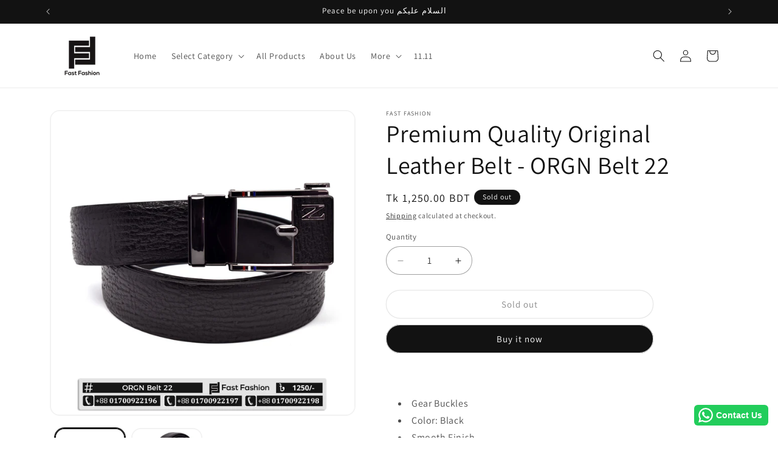

--- FILE ---
content_type: text/html; charset=utf-8
request_url: https://www.fastfashionbd.com/products/premium-quality-original-leather-belt-orgn-belt-22
body_size: 39281
content:
<!doctype html>
<html class="js" lang="en">
  <head>
    <meta charset="utf-8">
    <meta http-equiv="X-UA-Compatible" content="IE=edge">
    <meta name="viewport" content="width=device-width,initial-scale=1">
    <meta name="theme-color" content="">
    <link rel="canonical" href="https://www.fastfashionbd.com/products/premium-quality-original-leather-belt-orgn-belt-22"><link rel="icon" type="image/png" href="//www.fastfashionbd.com/cdn/shop/files/fabicon_19_f00b3e34-6efd-447e-8116-7a521a1cb188.png?crop=center&height=32&v=1628519111&width=32"><link rel="preconnect" href="https://fonts.shopifycdn.com" crossorigin><title>
      Premium Quality Original Leather Belt - ORGN Belt 22
 &ndash; Fast Fashion</title>

    
      <meta name="description" content="Gear Buckles Color: Black Smooth Finish High-Quality Material Imported from China Inside Dhaka Delivery Charge 50TkOut Side Dhaka Delivery Charge 100Tk*ঢাকার বাহিরের অর্ডার গুলোর জন্য আগে ১০০ টাকা বিকাশ করতে হবে।Phone No: 01700922196; 01700922197; 01700922198; Office Address: Eastern Kamlapur Commercial Tower (Opposite">
    

    

<meta property="og:site_name" content="Fast Fashion">
<meta property="og:url" content="https://www.fastfashionbd.com/products/premium-quality-original-leather-belt-orgn-belt-22">
<meta property="og:title" content="Premium Quality Original Leather Belt - ORGN Belt 22">
<meta property="og:type" content="product">
<meta property="og:description" content="Gear Buckles Color: Black Smooth Finish High-Quality Material Imported from China Inside Dhaka Delivery Charge 50TkOut Side Dhaka Delivery Charge 100Tk*ঢাকার বাহিরের অর্ডার গুলোর জন্য আগে ১০০ টাকা বিকাশ করতে হবে।Phone No: 01700922196; 01700922197; 01700922198; Office Address: Eastern Kamlapur Commercial Tower (Opposite"><meta property="og:image" content="http://www.fastfashionbd.com/cdn/shop/products/ORGNBelt22A.jpg?v=1599579240">
  <meta property="og:image:secure_url" content="https://www.fastfashionbd.com/cdn/shop/products/ORGNBelt22A.jpg?v=1599579240">
  <meta property="og:image:width" content="2000">
  <meta property="og:image:height" content="2000"><meta property="og:price:amount" content="1,250.00">
  <meta property="og:price:currency" content="BDT"><meta name="twitter:card" content="summary_large_image">
<meta name="twitter:title" content="Premium Quality Original Leather Belt - ORGN Belt 22">
<meta name="twitter:description" content="Gear Buckles Color: Black Smooth Finish High-Quality Material Imported from China Inside Dhaka Delivery Charge 50TkOut Side Dhaka Delivery Charge 100Tk*ঢাকার বাহিরের অর্ডার গুলোর জন্য আগে ১০০ টাকা বিকাশ করতে হবে।Phone No: 01700922196; 01700922197; 01700922198; Office Address: Eastern Kamlapur Commercial Tower (Opposite">


    <script src="//www.fastfashionbd.com/cdn/shop/t/38/assets/constants.js?v=132983761750457495441766321868" defer="defer"></script>
    <script src="//www.fastfashionbd.com/cdn/shop/t/38/assets/pubsub.js?v=25310214064522200911766321870" defer="defer"></script>
    <script src="//www.fastfashionbd.com/cdn/shop/t/38/assets/global.js?v=7301445359237545521766321868" defer="defer"></script>
    <script src="//www.fastfashionbd.com/cdn/shop/t/38/assets/details-disclosure.js?v=13653116266235556501766321868" defer="defer"></script>
    <script src="//www.fastfashionbd.com/cdn/shop/t/38/assets/details-modal.js?v=25581673532751508451766321868" defer="defer"></script>
    <script src="//www.fastfashionbd.com/cdn/shop/t/38/assets/search-form.js?v=133129549252120666541766321870" defer="defer"></script><script src="//www.fastfashionbd.com/cdn/shop/t/38/assets/animations.js?v=88693664871331136111766321868" defer="defer"></script><script>window.performance && window.performance.mark && window.performance.mark('shopify.content_for_header.start');</script><meta name="google-site-verification" content="9XQgZX-1OfOYTiVEvj9_YUsmz6QpGezqnllSO1a4KX0">
<meta name="facebook-domain-verification" content="tu082c63ygwvw9nopu9wgbuwlq3pmi">
<meta id="shopify-digital-wallet" name="shopify-digital-wallet" content="/3321364550/digital_wallets/dialog">
<link rel="alternate" type="application/json+oembed" href="https://www.fastfashionbd.com/products/premium-quality-original-leather-belt-orgn-belt-22.oembed">
<script async="async" src="/checkouts/internal/preloads.js?locale=en-BD"></script>
<script id="shopify-features" type="application/json">{"accessToken":"7c6228f7aa4cc25460dfd582f0973022","betas":["rich-media-storefront-analytics"],"domain":"www.fastfashionbd.com","predictiveSearch":true,"shopId":3321364550,"locale":"en"}</script>
<script>var Shopify = Shopify || {};
Shopify.shop = "fastfashionhouse.myshopify.com";
Shopify.locale = "en";
Shopify.currency = {"active":"BDT","rate":"1.0"};
Shopify.country = "BD";
Shopify.theme = {"name":"Updated copy of Dawn v15.4 Date 25-Dec-2025","id":155875606765,"schema_name":"Dawn","schema_version":"15.4.1","theme_store_id":887,"role":"main"};
Shopify.theme.handle = "null";
Shopify.theme.style = {"id":null,"handle":null};
Shopify.cdnHost = "www.fastfashionbd.com/cdn";
Shopify.routes = Shopify.routes || {};
Shopify.routes.root = "/";</script>
<script type="module">!function(o){(o.Shopify=o.Shopify||{}).modules=!0}(window);</script>
<script>!function(o){function n(){var o=[];function n(){o.push(Array.prototype.slice.apply(arguments))}return n.q=o,n}var t=o.Shopify=o.Shopify||{};t.loadFeatures=n(),t.autoloadFeatures=n()}(window);</script>
<script id="shop-js-analytics" type="application/json">{"pageType":"product"}</script>
<script defer="defer" async type="module" src="//www.fastfashionbd.com/cdn/shopifycloud/shop-js/modules/v2/client.init-shop-cart-sync_IZsNAliE.en.esm.js"></script>
<script defer="defer" async type="module" src="//www.fastfashionbd.com/cdn/shopifycloud/shop-js/modules/v2/chunk.common_0OUaOowp.esm.js"></script>
<script type="module">
  await import("//www.fastfashionbd.com/cdn/shopifycloud/shop-js/modules/v2/client.init-shop-cart-sync_IZsNAliE.en.esm.js");
await import("//www.fastfashionbd.com/cdn/shopifycloud/shop-js/modules/v2/chunk.common_0OUaOowp.esm.js");

  window.Shopify.SignInWithShop?.initShopCartSync?.({"fedCMEnabled":true,"windoidEnabled":true});

</script>
<script>(function() {
  var isLoaded = false;
  function asyncLoad() {
    if (isLoaded) return;
    isLoaded = true;
    var urls = ["https:\/\/configs.carthike.com\/carthike.js?shop=fastfashionhouse.myshopify.com"];
    for (var i = 0; i < urls.length; i++) {
      var s = document.createElement('script');
      s.type = 'text/javascript';
      s.async = true;
      s.src = urls[i];
      var x = document.getElementsByTagName('script')[0];
      x.parentNode.insertBefore(s, x);
    }
  };
  if(window.attachEvent) {
    window.attachEvent('onload', asyncLoad);
  } else {
    window.addEventListener('load', asyncLoad, false);
  }
})();</script>
<script id="__st">var __st={"a":3321364550,"offset":21600,"reqid":"0769580a-922f-474d-a1fd-f9e24398722d-1768442359","pageurl":"www.fastfashionbd.com\/products\/premium-quality-original-leather-belt-orgn-belt-22","u":"7ec1fc4a4087","p":"product","rtyp":"product","rid":5610911400095};</script>
<script>window.ShopifyPaypalV4VisibilityTracking = true;</script>
<script id="captcha-bootstrap">!function(){'use strict';const t='contact',e='account',n='new_comment',o=[[t,t],['blogs',n],['comments',n],[t,'customer']],c=[[e,'customer_login'],[e,'guest_login'],[e,'recover_customer_password'],[e,'create_customer']],r=t=>t.map((([t,e])=>`form[action*='/${t}']:not([data-nocaptcha='true']) input[name='form_type'][value='${e}']`)).join(','),a=t=>()=>t?[...document.querySelectorAll(t)].map((t=>t.form)):[];function s(){const t=[...o],e=r(t);return a(e)}const i='password',u='form_key',d=['recaptcha-v3-token','g-recaptcha-response','h-captcha-response',i],f=()=>{try{return window.sessionStorage}catch{return}},m='__shopify_v',_=t=>t.elements[u];function p(t,e,n=!1){try{const o=window.sessionStorage,c=JSON.parse(o.getItem(e)),{data:r}=function(t){const{data:e,action:n}=t;return t[m]||n?{data:e,action:n}:{data:t,action:n}}(c);for(const[e,n]of Object.entries(r))t.elements[e]&&(t.elements[e].value=n);n&&o.removeItem(e)}catch(o){console.error('form repopulation failed',{error:o})}}const l='form_type',E='cptcha';function T(t){t.dataset[E]=!0}const w=window,h=w.document,L='Shopify',v='ce_forms',y='captcha';let A=!1;((t,e)=>{const n=(g='f06e6c50-85a8-45c8-87d0-21a2b65856fe',I='https://cdn.shopify.com/shopifycloud/storefront-forms-hcaptcha/ce_storefront_forms_captcha_hcaptcha.v1.5.2.iife.js',D={infoText:'Protected by hCaptcha',privacyText:'Privacy',termsText:'Terms'},(t,e,n)=>{const o=w[L][v],c=o.bindForm;if(c)return c(t,g,e,D).then(n);var r;o.q.push([[t,g,e,D],n]),r=I,A||(h.body.append(Object.assign(h.createElement('script'),{id:'captcha-provider',async:!0,src:r})),A=!0)});var g,I,D;w[L]=w[L]||{},w[L][v]=w[L][v]||{},w[L][v].q=[],w[L][y]=w[L][y]||{},w[L][y].protect=function(t,e){n(t,void 0,e),T(t)},Object.freeze(w[L][y]),function(t,e,n,w,h,L){const[v,y,A,g]=function(t,e,n){const i=e?o:[],u=t?c:[],d=[...i,...u],f=r(d),m=r(i),_=r(d.filter((([t,e])=>n.includes(e))));return[a(f),a(m),a(_),s()]}(w,h,L),I=t=>{const e=t.target;return e instanceof HTMLFormElement?e:e&&e.form},D=t=>v().includes(t);t.addEventListener('submit',(t=>{const e=I(t);if(!e)return;const n=D(e)&&!e.dataset.hcaptchaBound&&!e.dataset.recaptchaBound,o=_(e),c=g().includes(e)&&(!o||!o.value);(n||c)&&t.preventDefault(),c&&!n&&(function(t){try{if(!f())return;!function(t){const e=f();if(!e)return;const n=_(t);if(!n)return;const o=n.value;o&&e.removeItem(o)}(t);const e=Array.from(Array(32),(()=>Math.random().toString(36)[2])).join('');!function(t,e){_(t)||t.append(Object.assign(document.createElement('input'),{type:'hidden',name:u})),t.elements[u].value=e}(t,e),function(t,e){const n=f();if(!n)return;const o=[...t.querySelectorAll(`input[type='${i}']`)].map((({name:t})=>t)),c=[...d,...o],r={};for(const[a,s]of new FormData(t).entries())c.includes(a)||(r[a]=s);n.setItem(e,JSON.stringify({[m]:1,action:t.action,data:r}))}(t,e)}catch(e){console.error('failed to persist form',e)}}(e),e.submit())}));const S=(t,e)=>{t&&!t.dataset[E]&&(n(t,e.some((e=>e===t))),T(t))};for(const o of['focusin','change'])t.addEventListener(o,(t=>{const e=I(t);D(e)&&S(e,y())}));const B=e.get('form_key'),M=e.get(l),P=B&&M;t.addEventListener('DOMContentLoaded',(()=>{const t=y();if(P)for(const e of t)e.elements[l].value===M&&p(e,B);[...new Set([...A(),...v().filter((t=>'true'===t.dataset.shopifyCaptcha))])].forEach((e=>S(e,t)))}))}(h,new URLSearchParams(w.location.search),n,t,e,['guest_login'])})(!0,!0)}();</script>
<script integrity="sha256-4kQ18oKyAcykRKYeNunJcIwy7WH5gtpwJnB7kiuLZ1E=" data-source-attribution="shopify.loadfeatures" defer="defer" src="//www.fastfashionbd.com/cdn/shopifycloud/storefront/assets/storefront/load_feature-a0a9edcb.js" crossorigin="anonymous"></script>
<script data-source-attribution="shopify.dynamic_checkout.dynamic.init">var Shopify=Shopify||{};Shopify.PaymentButton=Shopify.PaymentButton||{isStorefrontPortableWallets:!0,init:function(){window.Shopify.PaymentButton.init=function(){};var t=document.createElement("script");t.src="https://www.fastfashionbd.com/cdn/shopifycloud/portable-wallets/latest/portable-wallets.en.js",t.type="module",document.head.appendChild(t)}};
</script>
<script data-source-attribution="shopify.dynamic_checkout.buyer_consent">
  function portableWalletsHideBuyerConsent(e){var t=document.getElementById("shopify-buyer-consent"),n=document.getElementById("shopify-subscription-policy-button");t&&n&&(t.classList.add("hidden"),t.setAttribute("aria-hidden","true"),n.removeEventListener("click",e))}function portableWalletsShowBuyerConsent(e){var t=document.getElementById("shopify-buyer-consent"),n=document.getElementById("shopify-subscription-policy-button");t&&n&&(t.classList.remove("hidden"),t.removeAttribute("aria-hidden"),n.addEventListener("click",e))}window.Shopify?.PaymentButton&&(window.Shopify.PaymentButton.hideBuyerConsent=portableWalletsHideBuyerConsent,window.Shopify.PaymentButton.showBuyerConsent=portableWalletsShowBuyerConsent);
</script>
<script>
  function portableWalletsCleanup(e){e&&e.src&&console.error("Failed to load portable wallets script "+e.src);var t=document.querySelectorAll("shopify-accelerated-checkout .shopify-payment-button__skeleton, shopify-accelerated-checkout-cart .wallet-cart-button__skeleton"),e=document.getElementById("shopify-buyer-consent");for(let e=0;e<t.length;e++)t[e].remove();e&&e.remove()}function portableWalletsNotLoadedAsModule(e){e instanceof ErrorEvent&&"string"==typeof e.message&&e.message.includes("import.meta")&&"string"==typeof e.filename&&e.filename.includes("portable-wallets")&&(window.removeEventListener("error",portableWalletsNotLoadedAsModule),window.Shopify.PaymentButton.failedToLoad=e,"loading"===document.readyState?document.addEventListener("DOMContentLoaded",window.Shopify.PaymentButton.init):window.Shopify.PaymentButton.init())}window.addEventListener("error",portableWalletsNotLoadedAsModule);
</script>

<script type="module" src="https://www.fastfashionbd.com/cdn/shopifycloud/portable-wallets/latest/portable-wallets.en.js" onError="portableWalletsCleanup(this)" crossorigin="anonymous"></script>
<script nomodule>
  document.addEventListener("DOMContentLoaded", portableWalletsCleanup);
</script>

<link id="shopify-accelerated-checkout-styles" rel="stylesheet" media="screen" href="https://www.fastfashionbd.com/cdn/shopifycloud/portable-wallets/latest/accelerated-checkout-backwards-compat.css" crossorigin="anonymous">
<style id="shopify-accelerated-checkout-cart">
        #shopify-buyer-consent {
  margin-top: 1em;
  display: inline-block;
  width: 100%;
}

#shopify-buyer-consent.hidden {
  display: none;
}

#shopify-subscription-policy-button {
  background: none;
  border: none;
  padding: 0;
  text-decoration: underline;
  font-size: inherit;
  cursor: pointer;
}

#shopify-subscription-policy-button::before {
  box-shadow: none;
}

      </style>
<script id="sections-script" data-sections="header" defer="defer" src="//www.fastfashionbd.com/cdn/shop/t/38/compiled_assets/scripts.js?7065"></script>
<script>window.performance && window.performance.mark && window.performance.mark('shopify.content_for_header.end');</script>


    <style data-shopify>
      @font-face {
  font-family: Assistant;
  font-weight: 400;
  font-style: normal;
  font-display: swap;
  src: url("//www.fastfashionbd.com/cdn/fonts/assistant/assistant_n4.9120912a469cad1cc292572851508ca49d12e768.woff2") format("woff2"),
       url("//www.fastfashionbd.com/cdn/fonts/assistant/assistant_n4.6e9875ce64e0fefcd3f4446b7ec9036b3ddd2985.woff") format("woff");
}

      @font-face {
  font-family: Assistant;
  font-weight: 700;
  font-style: normal;
  font-display: swap;
  src: url("//www.fastfashionbd.com/cdn/fonts/assistant/assistant_n7.bf44452348ec8b8efa3aa3068825305886b1c83c.woff2") format("woff2"),
       url("//www.fastfashionbd.com/cdn/fonts/assistant/assistant_n7.0c887fee83f6b3bda822f1150b912c72da0f7b64.woff") format("woff");
}

      
      
      @font-face {
  font-family: Assistant;
  font-weight: 400;
  font-style: normal;
  font-display: swap;
  src: url("//www.fastfashionbd.com/cdn/fonts/assistant/assistant_n4.9120912a469cad1cc292572851508ca49d12e768.woff2") format("woff2"),
       url("//www.fastfashionbd.com/cdn/fonts/assistant/assistant_n4.6e9875ce64e0fefcd3f4446b7ec9036b3ddd2985.woff") format("woff");
}


      
        :root,
        .color-background-1 {
          --color-background: 255,255,255;
        
          --gradient-background: #ffffff;
        

        

        --color-foreground: 18,18,18;
        --color-background-contrast: 191,191,191;
        --color-shadow: 18,18,18;
        --color-button: 18,18,18;
        --color-button-text: 255,255,255;
        --color-secondary-button: 255,255,255;
        --color-secondary-button-text: 18,18,18;
        --color-link: 18,18,18;
        --color-badge-foreground: 18,18,18;
        --color-badge-background: 255,255,255;
        --color-badge-border: 18,18,18;
        --payment-terms-background-color: rgb(255 255 255);
      }
      
        
        .color-background-2 {
          --color-background: 243,243,243;
        
          --gradient-background: #f3f3f3;
        

        

        --color-foreground: 18,18,18;
        --color-background-contrast: 179,179,179;
        --color-shadow: 18,18,18;
        --color-button: 18,18,18;
        --color-button-text: 243,243,243;
        --color-secondary-button: 243,243,243;
        --color-secondary-button-text: 18,18,18;
        --color-link: 18,18,18;
        --color-badge-foreground: 18,18,18;
        --color-badge-background: 243,243,243;
        --color-badge-border: 18,18,18;
        --payment-terms-background-color: rgb(243 243 243);
      }
      
        
        .color-inverse {
          --color-background: 18,18,18;
        
          --gradient-background: #121212;
        

        

        --color-foreground: 255,255,255;
        --color-background-contrast: 146,146,146;
        --color-shadow: 18,18,18;
        --color-button: 255,255,255;
        --color-button-text: 18,18,18;
        --color-secondary-button: 18,18,18;
        --color-secondary-button-text: 255,255,255;
        --color-link: 255,255,255;
        --color-badge-foreground: 255,255,255;
        --color-badge-background: 18,18,18;
        --color-badge-border: 255,255,255;
        --payment-terms-background-color: rgb(18 18 18);
      }
      
        
        .color-accent-1 {
          --color-background: 18,18,18;
        
          --gradient-background: #121212;
        

        

        --color-foreground: 255,255,255;
        --color-background-contrast: 146,146,146;
        --color-shadow: 18,18,18;
        --color-button: 255,255,255;
        --color-button-text: 18,18,18;
        --color-secondary-button: 18,18,18;
        --color-secondary-button-text: 255,255,255;
        --color-link: 255,255,255;
        --color-badge-foreground: 255,255,255;
        --color-badge-background: 18,18,18;
        --color-badge-border: 255,255,255;
        --payment-terms-background-color: rgb(18 18 18);
      }
      
        
        .color-accent-2 {
          --color-background: 51,79,180;
        
          --gradient-background: #334fb4;
        

        

        --color-foreground: 255,255,255;
        --color-background-contrast: 23,35,81;
        --color-shadow: 18,18,18;
        --color-button: 255,255,255;
        --color-button-text: 51,79,180;
        --color-secondary-button: 51,79,180;
        --color-secondary-button-text: 255,255,255;
        --color-link: 255,255,255;
        --color-badge-foreground: 255,255,255;
        --color-badge-background: 51,79,180;
        --color-badge-border: 255,255,255;
        --payment-terms-background-color: rgb(51 79 180);
      }
      
        
        .color-scheme-cb97dc9e-c45a-4ac3-872e-a2e744e66e74 {
          --color-background: 255,255,255;
        
          --gradient-background: linear-gradient(243deg, rgba(236, 118, 52, 1) 13%, rgba(248, 229, 170, 1) 86%);
        

        

        --color-foreground: 18,18,18;
        --color-background-contrast: 191,191,191;
        --color-shadow: 18,18,18;
        --color-button: 18,18,18;
        --color-button-text: 255,255,255;
        --color-secondary-button: 255,255,255;
        --color-secondary-button-text: 18,18,18;
        --color-link: 18,18,18;
        --color-badge-foreground: 18,18,18;
        --color-badge-background: 255,255,255;
        --color-badge-border: 18,18,18;
        --payment-terms-background-color: rgb(255 255 255);
      }
      

      body, .color-background-1, .color-background-2, .color-inverse, .color-accent-1, .color-accent-2, .color-scheme-cb97dc9e-c45a-4ac3-872e-a2e744e66e74 {
        color: rgba(var(--color-foreground), 0.75);
        background-color: rgb(var(--color-background));
      }

      :root {
        --font-body-family: Assistant, sans-serif;
        --font-body-style: normal;
        --font-body-weight: 400;
        --font-body-weight-bold: 700;

        --font-heading-family: Assistant, sans-serif;
        --font-heading-style: normal;
        --font-heading-weight: 400;

        --font-body-scale: 1.0;
        --font-heading-scale: 1.0;

        --media-padding: px;
        --media-border-opacity: 0.05;
        --media-border-width: 2px;
        --media-radius: 16px;
        --media-shadow-opacity: 0.0;
        --media-shadow-horizontal-offset: 0px;
        --media-shadow-vertical-offset: 4px;
        --media-shadow-blur-radius: 5px;
        --media-shadow-visible: 0;

        --page-width: 120rem;
        --page-width-margin: 0rem;

        --product-card-image-padding: 0.0rem;
        --product-card-corner-radius: 1.6rem;
        --product-card-text-alignment: left;
        --product-card-border-width: 0.2rem;
        --product-card-border-opacity: 0.1;
        --product-card-shadow-opacity: 0.0;
        --product-card-shadow-visible: 0;
        --product-card-shadow-horizontal-offset: 0.0rem;
        --product-card-shadow-vertical-offset: 0.0rem;
        --product-card-shadow-blur-radius: 0.5rem;

        --collection-card-image-padding: 0.0rem;
        --collection-card-corner-radius: 1.6rem;
        --collection-card-text-alignment: left;
        --collection-card-border-width: 0.2rem;
        --collection-card-border-opacity: 0.05;
        --collection-card-shadow-opacity: 0.0;
        --collection-card-shadow-visible: 0;
        --collection-card-shadow-horizontal-offset: 0.0rem;
        --collection-card-shadow-vertical-offset: 0.0rem;
        --collection-card-shadow-blur-radius: 0.5rem;

        --blog-card-image-padding: 0.0rem;
        --blog-card-corner-radius: 0.0rem;
        --blog-card-text-alignment: left;
        --blog-card-border-width: 0.0rem;
        --blog-card-border-opacity: 0.0;
        --blog-card-shadow-opacity: 0.1;
        --blog-card-shadow-visible: 1;
        --blog-card-shadow-horizontal-offset: 0.0rem;
        --blog-card-shadow-vertical-offset: 0.0rem;
        --blog-card-shadow-blur-radius: 0.0rem;

        --badge-corner-radius: 4.0rem;

        --popup-border-width: 1px;
        --popup-border-opacity: 0.1;
        --popup-corner-radius: 16px;
        --popup-shadow-opacity: 0.1;
        --popup-shadow-horizontal-offset: 0px;
        --popup-shadow-vertical-offset: 4px;
        --popup-shadow-blur-radius: 10px;

        --drawer-border-width: 1px;
        --drawer-border-opacity: 0.1;
        --drawer-shadow-opacity: 0.05;
        --drawer-shadow-horizontal-offset: 0px;
        --drawer-shadow-vertical-offset: 4px;
        --drawer-shadow-blur-radius: 5px;

        --spacing-sections-desktop: 0px;
        --spacing-sections-mobile: 0px;

        --grid-desktop-vertical-spacing: 20px;
        --grid-desktop-horizontal-spacing: 16px;
        --grid-mobile-vertical-spacing: 10px;
        --grid-mobile-horizontal-spacing: 8px;

        --text-boxes-border-opacity: 0.1;
        --text-boxes-border-width: 0px;
        --text-boxes-radius: 0px;
        --text-boxes-shadow-opacity: 0.0;
        --text-boxes-shadow-visible: 0;
        --text-boxes-shadow-horizontal-offset: 0px;
        --text-boxes-shadow-vertical-offset: 4px;
        --text-boxes-shadow-blur-radius: 5px;

        --buttons-radius: 30px;
        --buttons-radius-outset: 31px;
        --buttons-border-width: 1px;
        --buttons-border-opacity: 0.2;
        --buttons-shadow-opacity: 0.0;
        --buttons-shadow-visible: 0;
        --buttons-shadow-horizontal-offset: 0px;
        --buttons-shadow-vertical-offset: 4px;
        --buttons-shadow-blur-radius: 10px;
        --buttons-border-offset: 0.3px;

        --inputs-radius: 30px;
        --inputs-border-width: 1px;
        --inputs-border-opacity: 0.4;
        --inputs-shadow-opacity: 0.0;
        --inputs-shadow-horizontal-offset: 0px;
        --inputs-margin-offset: 0px;
        --inputs-shadow-vertical-offset: 4px;
        --inputs-shadow-blur-radius: 5px;
        --inputs-radius-outset: 31px;

        --variant-pills-radius: 40px;
        --variant-pills-border-width: 1px;
        --variant-pills-border-opacity: 0.4;
        --variant-pills-shadow-opacity: 0.0;
        --variant-pills-shadow-horizontal-offset: 0px;
        --variant-pills-shadow-vertical-offset: 4px;
        --variant-pills-shadow-blur-radius: 5px;
      }

      *,
      *::before,
      *::after {
        box-sizing: inherit;
      }

      html {
        box-sizing: border-box;
        font-size: calc(var(--font-body-scale) * 62.5%);
        height: 100%;
      }

      body {
        display: grid;
        grid-template-rows: auto auto 1fr auto;
        grid-template-columns: 100%;
        min-height: 100%;
        margin: 0;
        font-size: 1.5rem;
        letter-spacing: 0.06rem;
        line-height: calc(1 + 0.8 / var(--font-body-scale));
        font-family: var(--font-body-family);
        font-style: var(--font-body-style);
        font-weight: var(--font-body-weight);
      }

      @media screen and (min-width: 750px) {
        body {
          font-size: 1.6rem;
        }
      }
    </style>

    <link href="//www.fastfashionbd.com/cdn/shop/t/38/assets/base.css?v=153645992338051387231766321882" rel="stylesheet" type="text/css" media="all" />
    <link rel="stylesheet" href="//www.fastfashionbd.com/cdn/shop/t/38/assets/component-cart-items.css?v=13033300910818915211766321868" media="print" onload="this.media='all'">
      <link rel="preload" as="font" href="//www.fastfashionbd.com/cdn/fonts/assistant/assistant_n4.9120912a469cad1cc292572851508ca49d12e768.woff2" type="font/woff2" crossorigin>
      

      <link rel="preload" as="font" href="//www.fastfashionbd.com/cdn/fonts/assistant/assistant_n4.9120912a469cad1cc292572851508ca49d12e768.woff2" type="font/woff2" crossorigin>
      
<link
        rel="stylesheet"
        href="//www.fastfashionbd.com/cdn/shop/t/38/assets/component-predictive-search.css?v=118923337488134913561766321868"
        media="print"
        onload="this.media='all'"
      ><script>
      if (Shopify.designMode) {
        document.documentElement.classList.add('shopify-design-mode');
      }
    </script>
  <!-- BEGIN app block: shopify://apps/ck-whatsapp/blocks/app-embed-block/ce4c5d89-06d5-4502-b18d-35d424a3f693 --><!-- END app block --><script src="https://cdn.shopify.com/extensions/019a80f9-1625-72ae-acb4-a68f4f57da5e/whatsapp-crm-dev-15/assets/carthike.js" type="text/javascript" defer="defer"></script>
<link href="https://monorail-edge.shopifysvc.com" rel="dns-prefetch">
<script>(function(){if ("sendBeacon" in navigator && "performance" in window) {try {var session_token_from_headers = performance.getEntriesByType('navigation')[0].serverTiming.find(x => x.name == '_s').description;} catch {var session_token_from_headers = undefined;}var session_cookie_matches = document.cookie.match(/_shopify_s=([^;]*)/);var session_token_from_cookie = session_cookie_matches && session_cookie_matches.length === 2 ? session_cookie_matches[1] : "";var session_token = session_token_from_headers || session_token_from_cookie || "";function handle_abandonment_event(e) {var entries = performance.getEntries().filter(function(entry) {return /monorail-edge.shopifysvc.com/.test(entry.name);});if (!window.abandonment_tracked && entries.length === 0) {window.abandonment_tracked = true;var currentMs = Date.now();var navigation_start = performance.timing.navigationStart;var payload = {shop_id: 3321364550,url: window.location.href,navigation_start,duration: currentMs - navigation_start,session_token,page_type: "product"};window.navigator.sendBeacon("https://monorail-edge.shopifysvc.com/v1/produce", JSON.stringify({schema_id: "online_store_buyer_site_abandonment/1.1",payload: payload,metadata: {event_created_at_ms: currentMs,event_sent_at_ms: currentMs}}));}}window.addEventListener('pagehide', handle_abandonment_event);}}());</script>
<script id="web-pixels-manager-setup">(function e(e,d,r,n,o){if(void 0===o&&(o={}),!Boolean(null===(a=null===(i=window.Shopify)||void 0===i?void 0:i.analytics)||void 0===a?void 0:a.replayQueue)){var i,a;window.Shopify=window.Shopify||{};var t=window.Shopify;t.analytics=t.analytics||{};var s=t.analytics;s.replayQueue=[],s.publish=function(e,d,r){return s.replayQueue.push([e,d,r]),!0};try{self.performance.mark("wpm:start")}catch(e){}var l=function(){var e={modern:/Edge?\/(1{2}[4-9]|1[2-9]\d|[2-9]\d{2}|\d{4,})\.\d+(\.\d+|)|Firefox\/(1{2}[4-9]|1[2-9]\d|[2-9]\d{2}|\d{4,})\.\d+(\.\d+|)|Chrom(ium|e)\/(9{2}|\d{3,})\.\d+(\.\d+|)|(Maci|X1{2}).+ Version\/(15\.\d+|(1[6-9]|[2-9]\d|\d{3,})\.\d+)([,.]\d+|)( \(\w+\)|)( Mobile\/\w+|) Safari\/|Chrome.+OPR\/(9{2}|\d{3,})\.\d+\.\d+|(CPU[ +]OS|iPhone[ +]OS|CPU[ +]iPhone|CPU IPhone OS|CPU iPad OS)[ +]+(15[._]\d+|(1[6-9]|[2-9]\d|\d{3,})[._]\d+)([._]\d+|)|Android:?[ /-](13[3-9]|1[4-9]\d|[2-9]\d{2}|\d{4,})(\.\d+|)(\.\d+|)|Android.+Firefox\/(13[5-9]|1[4-9]\d|[2-9]\d{2}|\d{4,})\.\d+(\.\d+|)|Android.+Chrom(ium|e)\/(13[3-9]|1[4-9]\d|[2-9]\d{2}|\d{4,})\.\d+(\.\d+|)|SamsungBrowser\/([2-9]\d|\d{3,})\.\d+/,legacy:/Edge?\/(1[6-9]|[2-9]\d|\d{3,})\.\d+(\.\d+|)|Firefox\/(5[4-9]|[6-9]\d|\d{3,})\.\d+(\.\d+|)|Chrom(ium|e)\/(5[1-9]|[6-9]\d|\d{3,})\.\d+(\.\d+|)([\d.]+$|.*Safari\/(?![\d.]+ Edge\/[\d.]+$))|(Maci|X1{2}).+ Version\/(10\.\d+|(1[1-9]|[2-9]\d|\d{3,})\.\d+)([,.]\d+|)( \(\w+\)|)( Mobile\/\w+|) Safari\/|Chrome.+OPR\/(3[89]|[4-9]\d|\d{3,})\.\d+\.\d+|(CPU[ +]OS|iPhone[ +]OS|CPU[ +]iPhone|CPU IPhone OS|CPU iPad OS)[ +]+(10[._]\d+|(1[1-9]|[2-9]\d|\d{3,})[._]\d+)([._]\d+|)|Android:?[ /-](13[3-9]|1[4-9]\d|[2-9]\d{2}|\d{4,})(\.\d+|)(\.\d+|)|Mobile Safari.+OPR\/([89]\d|\d{3,})\.\d+\.\d+|Android.+Firefox\/(13[5-9]|1[4-9]\d|[2-9]\d{2}|\d{4,})\.\d+(\.\d+|)|Android.+Chrom(ium|e)\/(13[3-9]|1[4-9]\d|[2-9]\d{2}|\d{4,})\.\d+(\.\d+|)|Android.+(UC? ?Browser|UCWEB|U3)[ /]?(15\.([5-9]|\d{2,})|(1[6-9]|[2-9]\d|\d{3,})\.\d+)\.\d+|SamsungBrowser\/(5\.\d+|([6-9]|\d{2,})\.\d+)|Android.+MQ{2}Browser\/(14(\.(9|\d{2,})|)|(1[5-9]|[2-9]\d|\d{3,})(\.\d+|))(\.\d+|)|K[Aa][Ii]OS\/(3\.\d+|([4-9]|\d{2,})\.\d+)(\.\d+|)/},d=e.modern,r=e.legacy,n=navigator.userAgent;return n.match(d)?"modern":n.match(r)?"legacy":"unknown"}(),u="modern"===l?"modern":"legacy",c=(null!=n?n:{modern:"",legacy:""})[u],f=function(e){return[e.baseUrl,"/wpm","/b",e.hashVersion,"modern"===e.buildTarget?"m":"l",".js"].join("")}({baseUrl:d,hashVersion:r,buildTarget:u}),m=function(e){var d=e.version,r=e.bundleTarget,n=e.surface,o=e.pageUrl,i=e.monorailEndpoint;return{emit:function(e){var a=e.status,t=e.errorMsg,s=(new Date).getTime(),l=JSON.stringify({metadata:{event_sent_at_ms:s},events:[{schema_id:"web_pixels_manager_load/3.1",payload:{version:d,bundle_target:r,page_url:o,status:a,surface:n,error_msg:t},metadata:{event_created_at_ms:s}}]});if(!i)return console&&console.warn&&console.warn("[Web Pixels Manager] No Monorail endpoint provided, skipping logging."),!1;try{return self.navigator.sendBeacon.bind(self.navigator)(i,l)}catch(e){}var u=new XMLHttpRequest;try{return u.open("POST",i,!0),u.setRequestHeader("Content-Type","text/plain"),u.send(l),!0}catch(e){return console&&console.warn&&console.warn("[Web Pixels Manager] Got an unhandled error while logging to Monorail."),!1}}}}({version:r,bundleTarget:l,surface:e.surface,pageUrl:self.location.href,monorailEndpoint:e.monorailEndpoint});try{o.browserTarget=l,function(e){var d=e.src,r=e.async,n=void 0===r||r,o=e.onload,i=e.onerror,a=e.sri,t=e.scriptDataAttributes,s=void 0===t?{}:t,l=document.createElement("script"),u=document.querySelector("head"),c=document.querySelector("body");if(l.async=n,l.src=d,a&&(l.integrity=a,l.crossOrigin="anonymous"),s)for(var f in s)if(Object.prototype.hasOwnProperty.call(s,f))try{l.dataset[f]=s[f]}catch(e){}if(o&&l.addEventListener("load",o),i&&l.addEventListener("error",i),u)u.appendChild(l);else{if(!c)throw new Error("Did not find a head or body element to append the script");c.appendChild(l)}}({src:f,async:!0,onload:function(){if(!function(){var e,d;return Boolean(null===(d=null===(e=window.Shopify)||void 0===e?void 0:e.analytics)||void 0===d?void 0:d.initialized)}()){var d=window.webPixelsManager.init(e)||void 0;if(d){var r=window.Shopify.analytics;r.replayQueue.forEach((function(e){var r=e[0],n=e[1],o=e[2];d.publishCustomEvent(r,n,o)})),r.replayQueue=[],r.publish=d.publishCustomEvent,r.visitor=d.visitor,r.initialized=!0}}},onerror:function(){return m.emit({status:"failed",errorMsg:"".concat(f," has failed to load")})},sri:function(e){var d=/^sha384-[A-Za-z0-9+/=]+$/;return"string"==typeof e&&d.test(e)}(c)?c:"",scriptDataAttributes:o}),m.emit({status:"loading"})}catch(e){m.emit({status:"failed",errorMsg:(null==e?void 0:e.message)||"Unknown error"})}}})({shopId: 3321364550,storefrontBaseUrl: "https://www.fastfashionbd.com",extensionsBaseUrl: "https://extensions.shopifycdn.com/cdn/shopifycloud/web-pixels-manager",monorailEndpoint: "https://monorail-edge.shopifysvc.com/unstable/produce_batch",surface: "storefront-renderer",enabledBetaFlags: ["2dca8a86"],webPixelsConfigList: [{"id":"502137069","configuration":"{\"config\":\"{\\\"pixel_id\\\":\\\"G-79RPHTXH04\\\",\\\"target_country\\\":\\\"BD\\\",\\\"gtag_events\\\":[{\\\"type\\\":\\\"begin_checkout\\\",\\\"action_label\\\":\\\"G-79RPHTXH04\\\"},{\\\"type\\\":\\\"search\\\",\\\"action_label\\\":\\\"G-79RPHTXH04\\\"},{\\\"type\\\":\\\"view_item\\\",\\\"action_label\\\":[\\\"G-79RPHTXH04\\\",\\\"MC-5P0SFQDPP4\\\"]},{\\\"type\\\":\\\"purchase\\\",\\\"action_label\\\":[\\\"G-79RPHTXH04\\\",\\\"MC-5P0SFQDPP4\\\"]},{\\\"type\\\":\\\"page_view\\\",\\\"action_label\\\":[\\\"G-79RPHTXH04\\\",\\\"MC-5P0SFQDPP4\\\"]},{\\\"type\\\":\\\"add_payment_info\\\",\\\"action_label\\\":\\\"G-79RPHTXH04\\\"},{\\\"type\\\":\\\"add_to_cart\\\",\\\"action_label\\\":\\\"G-79RPHTXH04\\\"}],\\\"enable_monitoring_mode\\\":false}\"}","eventPayloadVersion":"v1","runtimeContext":"OPEN","scriptVersion":"b2a88bafab3e21179ed38636efcd8a93","type":"APP","apiClientId":1780363,"privacyPurposes":[],"dataSharingAdjustments":{"protectedCustomerApprovalScopes":["read_customer_address","read_customer_email","read_customer_name","read_customer_personal_data","read_customer_phone"]}},{"id":"233472237","configuration":"{\"pixel_id\":\"905357786844981\",\"pixel_type\":\"facebook_pixel\",\"metaapp_system_user_token\":\"-\"}","eventPayloadVersion":"v1","runtimeContext":"OPEN","scriptVersion":"ca16bc87fe92b6042fbaa3acc2fbdaa6","type":"APP","apiClientId":2329312,"privacyPurposes":["ANALYTICS","MARKETING","SALE_OF_DATA"],"dataSharingAdjustments":{"protectedCustomerApprovalScopes":["read_customer_address","read_customer_email","read_customer_name","read_customer_personal_data","read_customer_phone"]}},{"id":"61800685","eventPayloadVersion":"v1","runtimeContext":"LAX","scriptVersion":"1","type":"CUSTOM","privacyPurposes":["MARKETING"],"name":"Meta pixel (migrated)"},{"id":"67928301","eventPayloadVersion":"v1","runtimeContext":"LAX","scriptVersion":"1","type":"CUSTOM","privacyPurposes":["ANALYTICS"],"name":"Google Analytics tag (migrated)"},{"id":"shopify-app-pixel","configuration":"{}","eventPayloadVersion":"v1","runtimeContext":"STRICT","scriptVersion":"0450","apiClientId":"shopify-pixel","type":"APP","privacyPurposes":["ANALYTICS","MARKETING"]},{"id":"shopify-custom-pixel","eventPayloadVersion":"v1","runtimeContext":"LAX","scriptVersion":"0450","apiClientId":"shopify-pixel","type":"CUSTOM","privacyPurposes":["ANALYTICS","MARKETING"]}],isMerchantRequest: false,initData: {"shop":{"name":"Fast Fashion","paymentSettings":{"currencyCode":"BDT"},"myshopifyDomain":"fastfashionhouse.myshopify.com","countryCode":"BD","storefrontUrl":"https:\/\/www.fastfashionbd.com"},"customer":null,"cart":null,"checkout":null,"productVariants":[{"price":{"amount":1250.0,"currencyCode":"BDT"},"product":{"title":"Premium Quality Original Leather Belt - ORGN Belt 22","vendor":"Fast Fashion","id":"5610911400095","untranslatedTitle":"Premium Quality Original Leather Belt - ORGN Belt 22","url":"\/products\/premium-quality-original-leather-belt-orgn-belt-22","type":"Belt"},"id":"36074802806943","image":{"src":"\/\/www.fastfashionbd.com\/cdn\/shop\/products\/ORGNBelt22A.jpg?v=1599579240"},"sku":"ORGN Belt 22","title":"Default Title","untranslatedTitle":"Default Title"}],"purchasingCompany":null},},"https://www.fastfashionbd.com/cdn","7cecd0b6w90c54c6cpe92089d5m57a67346",{"modern":"","legacy":""},{"shopId":"3321364550","storefrontBaseUrl":"https:\/\/www.fastfashionbd.com","extensionBaseUrl":"https:\/\/extensions.shopifycdn.com\/cdn\/shopifycloud\/web-pixels-manager","surface":"storefront-renderer","enabledBetaFlags":"[\"2dca8a86\"]","isMerchantRequest":"false","hashVersion":"7cecd0b6w90c54c6cpe92089d5m57a67346","publish":"custom","events":"[[\"page_viewed\",{}],[\"product_viewed\",{\"productVariant\":{\"price\":{\"amount\":1250.0,\"currencyCode\":\"BDT\"},\"product\":{\"title\":\"Premium Quality Original Leather Belt - ORGN Belt 22\",\"vendor\":\"Fast Fashion\",\"id\":\"5610911400095\",\"untranslatedTitle\":\"Premium Quality Original Leather Belt - ORGN Belt 22\",\"url\":\"\/products\/premium-quality-original-leather-belt-orgn-belt-22\",\"type\":\"Belt\"},\"id\":\"36074802806943\",\"image\":{\"src\":\"\/\/www.fastfashionbd.com\/cdn\/shop\/products\/ORGNBelt22A.jpg?v=1599579240\"},\"sku\":\"ORGN Belt 22\",\"title\":\"Default Title\",\"untranslatedTitle\":\"Default Title\"}}]]"});</script><script>
  window.ShopifyAnalytics = window.ShopifyAnalytics || {};
  window.ShopifyAnalytics.meta = window.ShopifyAnalytics.meta || {};
  window.ShopifyAnalytics.meta.currency = 'BDT';
  var meta = {"product":{"id":5610911400095,"gid":"gid:\/\/shopify\/Product\/5610911400095","vendor":"Fast Fashion","type":"Belt","handle":"premium-quality-original-leather-belt-orgn-belt-22","variants":[{"id":36074802806943,"price":125000,"name":"Premium Quality Original Leather Belt - ORGN Belt 22","public_title":null,"sku":"ORGN Belt 22"}],"remote":false},"page":{"pageType":"product","resourceType":"product","resourceId":5610911400095,"requestId":"0769580a-922f-474d-a1fd-f9e24398722d-1768442359"}};
  for (var attr in meta) {
    window.ShopifyAnalytics.meta[attr] = meta[attr];
  }
</script>
<script class="analytics">
  (function () {
    var customDocumentWrite = function(content) {
      var jquery = null;

      if (window.jQuery) {
        jquery = window.jQuery;
      } else if (window.Checkout && window.Checkout.$) {
        jquery = window.Checkout.$;
      }

      if (jquery) {
        jquery('body').append(content);
      }
    };

    var hasLoggedConversion = function(token) {
      if (token) {
        return document.cookie.indexOf('loggedConversion=' + token) !== -1;
      }
      return false;
    }

    var setCookieIfConversion = function(token) {
      if (token) {
        var twoMonthsFromNow = new Date(Date.now());
        twoMonthsFromNow.setMonth(twoMonthsFromNow.getMonth() + 2);

        document.cookie = 'loggedConversion=' + token + '; expires=' + twoMonthsFromNow;
      }
    }

    var trekkie = window.ShopifyAnalytics.lib = window.trekkie = window.trekkie || [];
    if (trekkie.integrations) {
      return;
    }
    trekkie.methods = [
      'identify',
      'page',
      'ready',
      'track',
      'trackForm',
      'trackLink'
    ];
    trekkie.factory = function(method) {
      return function() {
        var args = Array.prototype.slice.call(arguments);
        args.unshift(method);
        trekkie.push(args);
        return trekkie;
      };
    };
    for (var i = 0; i < trekkie.methods.length; i++) {
      var key = trekkie.methods[i];
      trekkie[key] = trekkie.factory(key);
    }
    trekkie.load = function(config) {
      trekkie.config = config || {};
      trekkie.config.initialDocumentCookie = document.cookie;
      var first = document.getElementsByTagName('script')[0];
      var script = document.createElement('script');
      script.type = 'text/javascript';
      script.onerror = function(e) {
        var scriptFallback = document.createElement('script');
        scriptFallback.type = 'text/javascript';
        scriptFallback.onerror = function(error) {
                var Monorail = {
      produce: function produce(monorailDomain, schemaId, payload) {
        var currentMs = new Date().getTime();
        var event = {
          schema_id: schemaId,
          payload: payload,
          metadata: {
            event_created_at_ms: currentMs,
            event_sent_at_ms: currentMs
          }
        };
        return Monorail.sendRequest("https://" + monorailDomain + "/v1/produce", JSON.stringify(event));
      },
      sendRequest: function sendRequest(endpointUrl, payload) {
        // Try the sendBeacon API
        if (window && window.navigator && typeof window.navigator.sendBeacon === 'function' && typeof window.Blob === 'function' && !Monorail.isIos12()) {
          var blobData = new window.Blob([payload], {
            type: 'text/plain'
          });

          if (window.navigator.sendBeacon(endpointUrl, blobData)) {
            return true;
          } // sendBeacon was not successful

        } // XHR beacon

        var xhr = new XMLHttpRequest();

        try {
          xhr.open('POST', endpointUrl);
          xhr.setRequestHeader('Content-Type', 'text/plain');
          xhr.send(payload);
        } catch (e) {
          console.log(e);
        }

        return false;
      },
      isIos12: function isIos12() {
        return window.navigator.userAgent.lastIndexOf('iPhone; CPU iPhone OS 12_') !== -1 || window.navigator.userAgent.lastIndexOf('iPad; CPU OS 12_') !== -1;
      }
    };
    Monorail.produce('monorail-edge.shopifysvc.com',
      'trekkie_storefront_load_errors/1.1',
      {shop_id: 3321364550,
      theme_id: 155875606765,
      app_name: "storefront",
      context_url: window.location.href,
      source_url: "//www.fastfashionbd.com/cdn/s/trekkie.storefront.55c6279c31a6628627b2ba1c5ff367020da294e2.min.js"});

        };
        scriptFallback.async = true;
        scriptFallback.src = '//www.fastfashionbd.com/cdn/s/trekkie.storefront.55c6279c31a6628627b2ba1c5ff367020da294e2.min.js';
        first.parentNode.insertBefore(scriptFallback, first);
      };
      script.async = true;
      script.src = '//www.fastfashionbd.com/cdn/s/trekkie.storefront.55c6279c31a6628627b2ba1c5ff367020da294e2.min.js';
      first.parentNode.insertBefore(script, first);
    };
    trekkie.load(
      {"Trekkie":{"appName":"storefront","development":false,"defaultAttributes":{"shopId":3321364550,"isMerchantRequest":null,"themeId":155875606765,"themeCityHash":"17851339364457315724","contentLanguage":"en","currency":"BDT","eventMetadataId":"60712f7b-39e4-4781-8731-53c1fe023879"},"isServerSideCookieWritingEnabled":true,"monorailRegion":"shop_domain","enabledBetaFlags":["65f19447"]},"Session Attribution":{},"S2S":{"facebookCapiEnabled":true,"source":"trekkie-storefront-renderer","apiClientId":580111}}
    );

    var loaded = false;
    trekkie.ready(function() {
      if (loaded) return;
      loaded = true;

      window.ShopifyAnalytics.lib = window.trekkie;

      var originalDocumentWrite = document.write;
      document.write = customDocumentWrite;
      try { window.ShopifyAnalytics.merchantGoogleAnalytics.call(this); } catch(error) {};
      document.write = originalDocumentWrite;

      window.ShopifyAnalytics.lib.page(null,{"pageType":"product","resourceType":"product","resourceId":5610911400095,"requestId":"0769580a-922f-474d-a1fd-f9e24398722d-1768442359","shopifyEmitted":true});

      var match = window.location.pathname.match(/checkouts\/(.+)\/(thank_you|post_purchase)/)
      var token = match? match[1]: undefined;
      if (!hasLoggedConversion(token)) {
        setCookieIfConversion(token);
        window.ShopifyAnalytics.lib.track("Viewed Product",{"currency":"BDT","variantId":36074802806943,"productId":5610911400095,"productGid":"gid:\/\/shopify\/Product\/5610911400095","name":"Premium Quality Original Leather Belt - ORGN Belt 22","price":"1250.00","sku":"ORGN Belt 22","brand":"Fast Fashion","variant":null,"category":"Belt","nonInteraction":true,"remote":false},undefined,undefined,{"shopifyEmitted":true});
      window.ShopifyAnalytics.lib.track("monorail:\/\/trekkie_storefront_viewed_product\/1.1",{"currency":"BDT","variantId":36074802806943,"productId":5610911400095,"productGid":"gid:\/\/shopify\/Product\/5610911400095","name":"Premium Quality Original Leather Belt - ORGN Belt 22","price":"1250.00","sku":"ORGN Belt 22","brand":"Fast Fashion","variant":null,"category":"Belt","nonInteraction":true,"remote":false,"referer":"https:\/\/www.fastfashionbd.com\/products\/premium-quality-original-leather-belt-orgn-belt-22"});
      }
    });


        var eventsListenerScript = document.createElement('script');
        eventsListenerScript.async = true;
        eventsListenerScript.src = "//www.fastfashionbd.com/cdn/shopifycloud/storefront/assets/shop_events_listener-3da45d37.js";
        document.getElementsByTagName('head')[0].appendChild(eventsListenerScript);

})();</script>
  <script>
  if (!window.ga || (window.ga && typeof window.ga !== 'function')) {
    window.ga = function ga() {
      (window.ga.q = window.ga.q || []).push(arguments);
      if (window.Shopify && window.Shopify.analytics && typeof window.Shopify.analytics.publish === 'function') {
        window.Shopify.analytics.publish("ga_stub_called", {}, {sendTo: "google_osp_migration"});
      }
      console.error("Shopify's Google Analytics stub called with:", Array.from(arguments), "\nSee https://help.shopify.com/manual/promoting-marketing/pixels/pixel-migration#google for more information.");
    };
    if (window.Shopify && window.Shopify.analytics && typeof window.Shopify.analytics.publish === 'function') {
      window.Shopify.analytics.publish("ga_stub_initialized", {}, {sendTo: "google_osp_migration"});
    }
  }
</script>
<script
  defer
  src="https://www.fastfashionbd.com/cdn/shopifycloud/perf-kit/shopify-perf-kit-3.0.3.min.js"
  data-application="storefront-renderer"
  data-shop-id="3321364550"
  data-render-region="gcp-us-central1"
  data-page-type="product"
  data-theme-instance-id="155875606765"
  data-theme-name="Dawn"
  data-theme-version="15.4.1"
  data-monorail-region="shop_domain"
  data-resource-timing-sampling-rate="10"
  data-shs="true"
  data-shs-beacon="true"
  data-shs-export-with-fetch="true"
  data-shs-logs-sample-rate="1"
  data-shs-beacon-endpoint="https://www.fastfashionbd.com/api/collect"
></script>
</head>

  <body class="gradient animate--hover-3d-lift">
    <a class="skip-to-content-link button visually-hidden" href="#MainContent">
      Skip to content
    </a><!-- BEGIN sections: header-group -->
<div id="shopify-section-sections--20830198038765__announcement-bar" class="shopify-section shopify-section-group-header-group announcement-bar-section"><link href="//www.fastfashionbd.com/cdn/shop/t/38/assets/component-slideshow.css?v=17933591812325749411766321868" rel="stylesheet" type="text/css" media="all" />
<link href="//www.fastfashionbd.com/cdn/shop/t/38/assets/component-slider.css?v=14039311878856620671766321868" rel="stylesheet" type="text/css" media="all" />

  <link href="//www.fastfashionbd.com/cdn/shop/t/38/assets/component-list-social.css?v=35792976012981934991766321868" rel="stylesheet" type="text/css" media="all" />


<div
  class="utility-bar color-inverse gradient utility-bar--bottom-border"
>
  <div class="page-width utility-bar__grid"><slideshow-component
        class="announcement-bar"
        role="region"
        aria-roledescription="Carousel"
        aria-label="Announcement bar"
      >
        <div class="announcement-bar-slider slider-buttons">
          <button
            type="button"
            class="slider-button slider-button--prev"
            name="previous"
            aria-label="Previous announcement"
            aria-controls="Slider-sections--20830198038765__announcement-bar"
          >
            <span class="svg-wrapper"><svg class="icon icon-caret" viewBox="0 0 10 6"><path fill="currentColor" fill-rule="evenodd" d="M9.354.646a.5.5 0 0 0-.708 0L5 4.293 1.354.646a.5.5 0 0 0-.708.708l4 4a.5.5 0 0 0 .708 0l4-4a.5.5 0 0 0 0-.708" clip-rule="evenodd"/></svg>
</span>
          </button>
          <div
            class="grid grid--1-col slider slider--everywhere"
            id="Slider-sections--20830198038765__announcement-bar"
            aria-live="polite"
            aria-atomic="true"
            data-autoplay="true"
            data-speed="5"
          ><div
                class="slideshow__slide slider__slide grid__item grid--1-col"
                id="Slide-sections--20830198038765__announcement-bar-1"
                
                role="group"
                aria-roledescription="Announcement"
                aria-label="1 of 3"
                tabindex="-1"
              >
                <div
                  class="announcement-bar__announcement"
                  role="region"
                  aria-label="Announcement"
                ><p class="announcement-bar__message h5">
                      <span>Peace be upon you السلام عليكم</span></p></div>
              </div><div
                class="slideshow__slide slider__slide grid__item grid--1-col"
                id="Slide-sections--20830198038765__announcement-bar-2"
                
                role="group"
                aria-roledescription="Announcement"
                aria-label="2 of 3"
                tabindex="-1"
              >
                <div
                  class="announcement-bar__announcement"
                  role="region"
                  aria-label="Announcement"
                ><a
                        href="/collections/campaign-1"
                        class="announcement-bar__link link link--text focus-inset animate-arrow"
                      ><p class="announcement-bar__message h5">
                      <span>🚨 Stock Clearance Sale চলছে ⏳ Don’t Miss Out 🔥</span><svg xmlns="http://www.w3.org/2000/svg" fill="none" class="icon icon-arrow" viewBox="0 0 14 10"><path fill="currentColor" fill-rule="evenodd" d="M8.537.808a.5.5 0 0 1 .817-.162l4 4a.5.5 0 0 1 0 .708l-4 4a.5.5 0 1 1-.708-.708L11.793 5.5H1a.5.5 0 0 1 0-1h10.793L8.646 1.354a.5.5 0 0 1-.109-.546" clip-rule="evenodd"/></svg>
</p></a></div>
              </div><div
                class="slideshow__slide slider__slide grid__item grid--1-col"
                id="Slide-sections--20830198038765__announcement-bar-3"
                
                role="group"
                aria-roledescription="Announcement"
                aria-label="3 of 3"
                tabindex="-1"
              >
                <div
                  class="announcement-bar__announcement"
                  role="region"
                  aria-label="Announcement"
                ><a
                        href="/collections/rb-116-wooden-version"
                        class="announcement-bar__link link link--text focus-inset animate-arrow"
                      ><p class="announcement-bar__message h5">
                      <span>Rayban কাঠের সানগ্লাসে আমরা ডিস্কাউন্ট দিয়েছি Check it out</span><svg xmlns="http://www.w3.org/2000/svg" fill="none" class="icon icon-arrow" viewBox="0 0 14 10"><path fill="currentColor" fill-rule="evenodd" d="M8.537.808a.5.5 0 0 1 .817-.162l4 4a.5.5 0 0 1 0 .708l-4 4a.5.5 0 1 1-.708-.708L11.793 5.5H1a.5.5 0 0 1 0-1h10.793L8.646 1.354a.5.5 0 0 1-.109-.546" clip-rule="evenodd"/></svg>
</p></a></div>
              </div></div>
          <button
            type="button"
            class="slider-button slider-button--next"
            name="next"
            aria-label="Next announcement"
            aria-controls="Slider-sections--20830198038765__announcement-bar"
          >
            <span class="svg-wrapper"><svg class="icon icon-caret" viewBox="0 0 10 6"><path fill="currentColor" fill-rule="evenodd" d="M9.354.646a.5.5 0 0 0-.708 0L5 4.293 1.354.646a.5.5 0 0 0-.708.708l4 4a.5.5 0 0 0 .708 0l4-4a.5.5 0 0 0 0-.708" clip-rule="evenodd"/></svg>
</span>
          </button>
        </div>
      </slideshow-component><div class="localization-wrapper">
</div>
  </div>
</div>


</div><div id="shopify-section-sections--20830198038765__header" class="shopify-section shopify-section-group-header-group section-header"><link rel="stylesheet" href="//www.fastfashionbd.com/cdn/shop/t/38/assets/component-list-menu.css?v=151968516119678728991766321868" media="print" onload="this.media='all'">
<link rel="stylesheet" href="//www.fastfashionbd.com/cdn/shop/t/38/assets/component-search.css?v=165164710990765432851766321868" media="print" onload="this.media='all'">
<link rel="stylesheet" href="//www.fastfashionbd.com/cdn/shop/t/38/assets/component-menu-drawer.css?v=147478906057189667651766321868" media="print" onload="this.media='all'">
<link
  rel="stylesheet"
  href="//www.fastfashionbd.com/cdn/shop/t/38/assets/component-cart-notification.css?v=54116361853792938221766321868"
  media="print"
  onload="this.media='all'"
><link rel="stylesheet" href="//www.fastfashionbd.com/cdn/shop/t/38/assets/component-price.css?v=47596247576480123001766321868" media="print" onload="this.media='all'"><style>
  header-drawer {
    justify-self: start;
    margin-left: -1.2rem;
  }@media screen and (min-width: 990px) {
      header-drawer {
        display: none;
      }
    }.menu-drawer-container {
    display: flex;
  }

  .list-menu {
    list-style: none;
    padding: 0;
    margin: 0;
  }

  .list-menu--inline {
    display: inline-flex;
    flex-wrap: wrap;
  }

  summary.list-menu__item {
    padding-right: 2.7rem;
  }

  .list-menu__item {
    display: flex;
    align-items: center;
    line-height: calc(1 + 0.3 / var(--font-body-scale));
  }

  .list-menu__item--link {
    text-decoration: none;
    padding-bottom: 1rem;
    padding-top: 1rem;
    line-height: calc(1 + 0.8 / var(--font-body-scale));
  }

  @media screen and (min-width: 750px) {
    .list-menu__item--link {
      padding-bottom: 0.5rem;
      padding-top: 0.5rem;
    }
  }
</style><style data-shopify>.header {
    padding: 0px 3rem 0px 3rem;
  }

  .section-header {
    position: sticky; /* This is for fixing a Safari z-index issue. PR #2147 */
    margin-bottom: 0px;
  }

  @media screen and (min-width: 750px) {
    .section-header {
      margin-bottom: 0px;
    }
  }

  @media screen and (min-width: 990px) {
    .header {
      padding-top: 0px;
      padding-bottom: 0px;
    }
  }</style><script src="//www.fastfashionbd.com/cdn/shop/t/38/assets/cart-notification.js?v=133508293167896966491766321868" defer="defer"></script>

<sticky-header
  
    data-sticky-type="on-scroll-up"
  
  class="header-wrapper color-background-1 gradient header-wrapper--border-bottom"
><header class="header header--middle-left header--mobile-center page-width header--has-menu header--has-social header--has-account">

<header-drawer data-breakpoint="tablet">
  <details id="Details-menu-drawer-container" class="menu-drawer-container">
    <summary
      class="header__icon header__icon--menu header__icon--summary link focus-inset"
      aria-label="Menu"
    >
      <span><svg xmlns="http://www.w3.org/2000/svg" fill="none" class="icon icon-hamburger" viewBox="0 0 18 16"><path fill="currentColor" d="M1 .5a.5.5 0 1 0 0 1h15.71a.5.5 0 0 0 0-1zM.5 8a.5.5 0 0 1 .5-.5h15.71a.5.5 0 0 1 0 1H1A.5.5 0 0 1 .5 8m0 7a.5.5 0 0 1 .5-.5h15.71a.5.5 0 0 1 0 1H1a.5.5 0 0 1-.5-.5"/></svg>
<svg xmlns="http://www.w3.org/2000/svg" fill="none" class="icon icon-close" viewBox="0 0 18 17"><path fill="currentColor" d="M.865 15.978a.5.5 0 0 0 .707.707l7.433-7.431 7.579 7.282a.501.501 0 0 0 .846-.37.5.5 0 0 0-.153-.351L9.712 8.546l7.417-7.416a.5.5 0 1 0-.707-.708L8.991 7.853 1.413.573a.5.5 0 1 0-.693.72l7.563 7.268z"/></svg>
</span>
    </summary>
    <div id="menu-drawer" class="gradient menu-drawer motion-reduce color-background-2">
      <div class="menu-drawer__inner-container">
        <div class="menu-drawer__navigation-container">
          <nav class="menu-drawer__navigation">
            <ul class="menu-drawer__menu has-submenu list-menu" role="list"><li><a
                      id="HeaderDrawer-home"
                      href="/"
                      class="menu-drawer__menu-item list-menu__item link link--text focus-inset"
                      
                    >
                      Home
                    </a></li><li><details id="Details-menu-drawer-menu-item-2">
                      <summary
                        id="HeaderDrawer-select-category"
                        class="menu-drawer__menu-item list-menu__item link link--text focus-inset"
                      >
                        Select Category
                        <span class="svg-wrapper"><svg xmlns="http://www.w3.org/2000/svg" fill="none" class="icon icon-arrow" viewBox="0 0 14 10"><path fill="currentColor" fill-rule="evenodd" d="M8.537.808a.5.5 0 0 1 .817-.162l4 4a.5.5 0 0 1 0 .708l-4 4a.5.5 0 1 1-.708-.708L11.793 5.5H1a.5.5 0 0 1 0-1h10.793L8.646 1.354a.5.5 0 0 1-.109-.546" clip-rule="evenodd"/></svg>
</span>
                        <span class="svg-wrapper"><svg class="icon icon-caret" viewBox="0 0 10 6"><path fill="currentColor" fill-rule="evenodd" d="M9.354.646a.5.5 0 0 0-.708 0L5 4.293 1.354.646a.5.5 0 0 0-.708.708l4 4a.5.5 0 0 0 .708 0l4-4a.5.5 0 0 0 0-.708" clip-rule="evenodd"/></svg>
</span>
                      </summary>
                      <div
                        id="link-select-category"
                        class="menu-drawer__submenu has-submenu gradient motion-reduce"
                        tabindex="-1"
                      >
                        <div class="menu-drawer__inner-submenu">
                          <button class="menu-drawer__close-button link link--text focus-inset" aria-expanded="true">
                            <span class="svg-wrapper"><svg xmlns="http://www.w3.org/2000/svg" fill="none" class="icon icon-arrow" viewBox="0 0 14 10"><path fill="currentColor" fill-rule="evenodd" d="M8.537.808a.5.5 0 0 1 .817-.162l4 4a.5.5 0 0 1 0 .708l-4 4a.5.5 0 1 1-.708-.708L11.793 5.5H1a.5.5 0 0 1 0-1h10.793L8.646 1.354a.5.5 0 0 1-.109-.546" clip-rule="evenodd"/></svg>
</span>
                            Select Category
                          </button>
                          <ul class="menu-drawer__menu list-menu" role="list" tabindex="-1"><li><a
                                    id="HeaderDrawer-select-category-sunglasses"
                                    href="/collections/sunglass"
                                    class="menu-drawer__menu-item link link--text list-menu__item focus-inset"
                                    
                                  >
                                    Sunglasses
                                  </a></li><li><a
                                    id="HeaderDrawer-select-category-watches"
                                    href="/collections/watch"
                                    class="menu-drawer__menu-item link link--text list-menu__item focus-inset"
                                    
                                  >
                                    Watches
                                  </a></li><li><a
                                    id="HeaderDrawer-select-category-eye-glasses"
                                    href="/collections/optic-frame"
                                    class="menu-drawer__menu-item link link--text list-menu__item focus-inset"
                                    
                                  >
                                    Eye Glasses
                                  </a></li><li><a
                                    id="HeaderDrawer-select-category-wallets"
                                    href="/collections/wallet"
                                    class="menu-drawer__menu-item link link--text list-menu__item focus-inset"
                                    
                                  >
                                    Wallets
                                  </a></li><li><a
                                    id="HeaderDrawer-select-category-backpacks"
                                    href="/collections/bags-for-men"
                                    class="menu-drawer__menu-item link link--text list-menu__item focus-inset"
                                    
                                  >
                                    Backpacks
                                  </a></li><li><a
                                    id="HeaderDrawer-select-category-belts"
                                    href="/collections/belt-collection"
                                    class="menu-drawer__menu-item link link--text list-menu__item focus-inset"
                                    
                                  >
                                    Belts
                                  </a></li><li><a
                                    id="HeaderDrawer-select-category-pens"
                                    href="/collections/luxury-pen-collection"
                                    class="menu-drawer__menu-item link link--text list-menu__item focus-inset"
                                    
                                  >
                                    Pens
                                  </a></li><li><a
                                    id="HeaderDrawer-select-category-clothes"
                                    href="/collections/clothing"
                                    class="menu-drawer__menu-item link link--text list-menu__item focus-inset"
                                    
                                  >
                                    Clothes
                                  </a></li><li><a
                                    id="HeaderDrawer-select-category-attar-perfumes"
                                    href="/collections/attar-perfumes"
                                    class="menu-drawer__menu-item link link--text list-menu__item focus-inset"
                                    
                                  >
                                    Attar &amp; Perfumes
                                  </a></li></ul>
                        </div>
                      </div>
                    </details></li><li><a
                      id="HeaderDrawer-all-products"
                      href="/pages/all-products"
                      class="menu-drawer__menu-item list-menu__item link link--text focus-inset"
                      
                    >
                      All Products
                    </a></li><li><a
                      id="HeaderDrawer-about-us"
                      href="/pages/about-us"
                      class="menu-drawer__menu-item list-menu__item link link--text focus-inset"
                      
                    >
                      About Us
                    </a></li><li><details id="Details-menu-drawer-menu-item-5">
                      <summary
                        id="HeaderDrawer-more"
                        class="menu-drawer__menu-item list-menu__item link link--text focus-inset"
                      >
                        More
                        <span class="svg-wrapper"><svg xmlns="http://www.w3.org/2000/svg" fill="none" class="icon icon-arrow" viewBox="0 0 14 10"><path fill="currentColor" fill-rule="evenodd" d="M8.537.808a.5.5 0 0 1 .817-.162l4 4a.5.5 0 0 1 0 .708l-4 4a.5.5 0 1 1-.708-.708L11.793 5.5H1a.5.5 0 0 1 0-1h10.793L8.646 1.354a.5.5 0 0 1-.109-.546" clip-rule="evenodd"/></svg>
</span>
                        <span class="svg-wrapper"><svg class="icon icon-caret" viewBox="0 0 10 6"><path fill="currentColor" fill-rule="evenodd" d="M9.354.646a.5.5 0 0 0-.708 0L5 4.293 1.354.646a.5.5 0 0 0-.708.708l4 4a.5.5 0 0 0 .708 0l4-4a.5.5 0 0 0 0-.708" clip-rule="evenodd"/></svg>
</span>
                      </summary>
                      <div
                        id="link-more"
                        class="menu-drawer__submenu has-submenu gradient motion-reduce"
                        tabindex="-1"
                      >
                        <div class="menu-drawer__inner-submenu">
                          <button class="menu-drawer__close-button link link--text focus-inset" aria-expanded="true">
                            <span class="svg-wrapper"><svg xmlns="http://www.w3.org/2000/svg" fill="none" class="icon icon-arrow" viewBox="0 0 14 10"><path fill="currentColor" fill-rule="evenodd" d="M8.537.808a.5.5 0 0 1 .817-.162l4 4a.5.5 0 0 1 0 .708l-4 4a.5.5 0 1 1-.708-.708L11.793 5.5H1a.5.5 0 0 1 0-1h10.793L8.646 1.354a.5.5 0 0 1-.109-.546" clip-rule="evenodd"/></svg>
</span>
                            More
                          </button>
                          <ul class="menu-drawer__menu list-menu" role="list" tabindex="-1"><li><a
                                    id="HeaderDrawer-more-collections"
                                    href="/collections"
                                    class="menu-drawer__menu-item link link--text list-menu__item focus-inset"
                                    
                                  >
                                    Collections
                                  </a></li><li><a
                                    id="HeaderDrawer-more-exchange-or-refund-policy"
                                    href="/pages/refund-policy-fast-fashion"
                                    class="menu-drawer__menu-item link link--text list-menu__item focus-inset"
                                    
                                  >
                                    Exchange or Refund Policy
                                  </a></li><li><a
                                    id="HeaderDrawer-more-contact-us"
                                    href="/pages/contact-us"
                                    class="menu-drawer__menu-item link link--text list-menu__item focus-inset"
                                    
                                  >
                                    Contact Us
                                  </a></li><li><a
                                    id="HeaderDrawer-more-shipping"
                                    href="/pages/shipping"
                                    class="menu-drawer__menu-item link link--text list-menu__item focus-inset"
                                    
                                  >
                                    Shipping
                                  </a></li><li><a
                                    id="HeaderDrawer-more-payment"
                                    href="/pages/payment"
                                    class="menu-drawer__menu-item link link--text list-menu__item focus-inset"
                                    
                                  >
                                    Payment
                                  </a></li><li><details id="Details-menu-drawer-more-courier-info">
                                    <summary
                                      id="HeaderDrawer-more-courier-info"
                                      class="menu-drawer__menu-item link link--text list-menu__item focus-inset"
                                    >
                                      Courier Info
                                      <span class="svg-wrapper"><svg xmlns="http://www.w3.org/2000/svg" fill="none" class="icon icon-arrow" viewBox="0 0 14 10"><path fill="currentColor" fill-rule="evenodd" d="M8.537.808a.5.5 0 0 1 .817-.162l4 4a.5.5 0 0 1 0 .708l-4 4a.5.5 0 1 1-.708-.708L11.793 5.5H1a.5.5 0 0 1 0-1h10.793L8.646 1.354a.5.5 0 0 1-.109-.546" clip-rule="evenodd"/></svg>
</span>
                                      <span class="svg-wrapper"><svg class="icon icon-caret" viewBox="0 0 10 6"><path fill="currentColor" fill-rule="evenodd" d="M9.354.646a.5.5 0 0 0-.708 0L5 4.293 1.354.646a.5.5 0 0 0-.708.708l4 4a.5.5 0 0 0 .708 0l4-4a.5.5 0 0 0 0-.708" clip-rule="evenodd"/></svg>
</span>
                                    </summary>
                                    <div
                                      id="childlink-courier-info"
                                      class="menu-drawer__submenu has-submenu gradient motion-reduce"
                                    >
                                      <button
                                        class="menu-drawer__close-button link link--text focus-inset"
                                        aria-expanded="true"
                                      >
                                        <span class="svg-wrapper"><svg xmlns="http://www.w3.org/2000/svg" fill="none" class="icon icon-arrow" viewBox="0 0 14 10"><path fill="currentColor" fill-rule="evenodd" d="M8.537.808a.5.5 0 0 1 .817-.162l4 4a.5.5 0 0 1 0 .708l-4 4a.5.5 0 1 1-.708-.708L11.793 5.5H1a.5.5 0 0 1 0-1h10.793L8.646 1.354a.5.5 0 0 1-.109-.546" clip-rule="evenodd"/></svg>
</span>
                                        Courier Info
                                      </button>
                                      <ul
                                        class="menu-drawer__menu list-menu"
                                        role="list"
                                        tabindex="-1"
                                      ><li>
                                            <a
                                              id="HeaderDrawer-more-courier-info-pathao"
                                              href="https://pathao.com/bn/"
                                              class="menu-drawer__menu-item link link--text list-menu__item focus-inset"
                                              
                                            >
                                              Pathao
                                            </a>
                                          </li><li>
                                            <a
                                              id="HeaderDrawer-more-courier-info-sa-paribahan-branch-list"
                                              href="/pages/sa-paribahan-branch-list"
                                              class="menu-drawer__menu-item link link--text list-menu__item focus-inset"
                                              
                                            >
                                              SA Paribahan Branch list
                                            </a>
                                          </li><li>
                                            <a
                                              id="HeaderDrawer-more-courier-info-karatoa-courier-branch-list"
                                              href="/pages/list-of-karatoa-courier-branches"
                                              class="menu-drawer__menu-item link link--text list-menu__item focus-inset"
                                              
                                            >
                                              Karatoa Courier Branch List
                                            </a>
                                          </li><li>
                                            <a
                                              id="HeaderDrawer-more-courier-info-sundarban-courier-branch-list"
                                              href="/pages/sundarban-courier-branch-condition-supported-branches"
                                              class="menu-drawer__menu-item link link--text list-menu__item focus-inset"
                                              
                                            >
                                              Sundarban Courier Branch List
                                            </a>
                                          </li><li>
                                            <a
                                              id="HeaderDrawer-more-courier-info-janani-courer-branch-list"
                                              href="/pages/janani-courer-branch-list"
                                              class="menu-drawer__menu-item link link--text list-menu__item focus-inset"
                                              
                                            >
                                              Janani Courer Branch List
                                            </a>
                                          </li></ul>
                                    </div>
                                  </details></li></ul>
                        </div>
                      </div>
                    </details></li><li><a
                      id="HeaderDrawer-11-11"
                      href="/collections/campaign-1"
                      class="menu-drawer__menu-item list-menu__item link link--text focus-inset"
                      
                    >
                      11.11
                    </a></li></ul>
          </nav>
          <div class="menu-drawer__utility-links"><a
                href="/account/login"
                class="menu-drawer__account link focus-inset h5 medium-hide large-up-hide"
                rel="nofollow"
              ><account-icon><span class="svg-wrapper"><svg xmlns="http://www.w3.org/2000/svg" fill="none" class="icon icon-account" viewBox="0 0 18 19"><path fill="currentColor" fill-rule="evenodd" d="M6 4.5a3 3 0 1 1 6 0 3 3 0 0 1-6 0m3-4a4 4 0 1 0 0 8 4 4 0 0 0 0-8m5.58 12.15c1.12.82 1.83 2.24 1.91 4.85H1.51c.08-2.6.79-4.03 1.9-4.85C4.66 11.75 6.5 11.5 9 11.5s4.35.26 5.58 1.15M9 10.5c-2.5 0-4.65.24-6.17 1.35C1.27 12.98.5 14.93.5 18v.5h17V18c0-3.07-.77-5.02-2.33-6.15-1.52-1.1-3.67-1.35-6.17-1.35" clip-rule="evenodd"/></svg>
</span></account-icon>Log in</a><div class="menu-drawer__localization header-localization">
</div><ul class="list list-social list-unstyled" role="list"><li class="list-social__item">
                  <a href="https://www.facebook.com/FastFashion16/" class="list-social__link link">
                    <span class="svg-wrapper"><svg class="icon icon-facebook" viewBox="0 0 20 20"><path fill="currentColor" d="M18 10.049C18 5.603 14.419 2 10 2s-8 3.603-8 8.049C2 14.067 4.925 17.396 8.75 18v-5.624H6.719v-2.328h2.03V8.275c0-2.017 1.195-3.132 3.023-3.132.874 0 1.79.158 1.79.158v1.98h-1.009c-.994 0-1.303.621-1.303 1.258v1.51h2.219l-.355 2.326H11.25V18c3.825-.604 6.75-3.933 6.75-7.951"/></svg>
</span>
                    <span class="visually-hidden">Facebook</span>
                  </a>
                </li><li class="list-social__item">
                  <a href="https://www.youtube.com/channel/UCVI-UU9hvc_6Pxrh6OvGcVQ" class="list-social__link link">
                    <span class="svg-wrapper"><svg class="icon icon-youtube" viewBox="0 0 20 20"><path fill="currentColor" d="M18.16 5.87c.34 1.309.34 4.08.34 4.08s0 2.771-.34 4.08a2.13 2.13 0 0 1-1.53 1.53c-1.309.34-6.63.34-6.63.34s-5.321 0-6.63-.34a2.13 2.13 0 0 1-1.53-1.53c-.34-1.309-.34-4.08-.34-4.08s0-2.771.34-4.08a2.17 2.17 0 0 1 1.53-1.53C4.679 4 10 4 10 4s5.321 0 6.63.34a2.17 2.17 0 0 1 1.53 1.53M8.3 12.5l4.42-2.55L8.3 7.4z"/></svg>
</span>
                    <span class="visually-hidden">YouTube</span>
                  </a>
                </li></ul>
          </div>
        </div>
      </div>
    </div>
  </details>
</header-drawer>
<a href="/" class="header__heading-link link link--text focus-inset"><div class="header__heading-logo-wrapper">
            
            <img src="//www.fastfashionbd.com/cdn/shop/files/Logo_19.png?v=1628519087&amp;width=600" alt="Fast Fashion" srcset="//www.fastfashionbd.com/cdn/shop/files/Logo_19.png?v=1628519087&amp;width=90 90w, //www.fastfashionbd.com/cdn/shop/files/Logo_19.png?v=1628519087&amp;width=135 135w, //www.fastfashionbd.com/cdn/shop/files/Logo_19.png?v=1628519087&amp;width=180 180w" width="90" height="90.0" loading="eager" class="header__heading-logo motion-reduce" sizes="(max-width: 180px) 50vw, 90px">
          </div></a>

<nav class="header__inline-menu">
  <ul class="list-menu list-menu--inline" role="list"><li><a
            id="HeaderMenu-home"
            href="/"
            class="header__menu-item list-menu__item link link--text focus-inset"
            
          >
            <span
            >Home</span>
          </a></li><li><header-menu>
            <details id="Details-HeaderMenu-2">
              <summary
                id="HeaderMenu-select-category"
                class="header__menu-item list-menu__item link focus-inset"
              >
                <span
                >Select Category</span><svg class="icon icon-caret" viewBox="0 0 10 6"><path fill="currentColor" fill-rule="evenodd" d="M9.354.646a.5.5 0 0 0-.708 0L5 4.293 1.354.646a.5.5 0 0 0-.708.708l4 4a.5.5 0 0 0 .708 0l4-4a.5.5 0 0 0 0-.708" clip-rule="evenodd"/></svg>
</summary>
              <ul
                id="HeaderMenu-MenuList-2"
                class="header__submenu list-menu list-menu--disclosure color-background-2 gradient caption-large motion-reduce global-settings-popup"
                role="list"
                tabindex="-1"
              ><li><a
                        id="HeaderMenu-select-category-sunglasses"
                        href="/collections/sunglass"
                        class="header__menu-item list-menu__item link link--text focus-inset caption-large"
                        
                      >
                        Sunglasses
                      </a></li><li><a
                        id="HeaderMenu-select-category-watches"
                        href="/collections/watch"
                        class="header__menu-item list-menu__item link link--text focus-inset caption-large"
                        
                      >
                        Watches
                      </a></li><li><a
                        id="HeaderMenu-select-category-eye-glasses"
                        href="/collections/optic-frame"
                        class="header__menu-item list-menu__item link link--text focus-inset caption-large"
                        
                      >
                        Eye Glasses
                      </a></li><li><a
                        id="HeaderMenu-select-category-wallets"
                        href="/collections/wallet"
                        class="header__menu-item list-menu__item link link--text focus-inset caption-large"
                        
                      >
                        Wallets
                      </a></li><li><a
                        id="HeaderMenu-select-category-backpacks"
                        href="/collections/bags-for-men"
                        class="header__menu-item list-menu__item link link--text focus-inset caption-large"
                        
                      >
                        Backpacks
                      </a></li><li><a
                        id="HeaderMenu-select-category-belts"
                        href="/collections/belt-collection"
                        class="header__menu-item list-menu__item link link--text focus-inset caption-large"
                        
                      >
                        Belts
                      </a></li><li><a
                        id="HeaderMenu-select-category-pens"
                        href="/collections/luxury-pen-collection"
                        class="header__menu-item list-menu__item link link--text focus-inset caption-large"
                        
                      >
                        Pens
                      </a></li><li><a
                        id="HeaderMenu-select-category-clothes"
                        href="/collections/clothing"
                        class="header__menu-item list-menu__item link link--text focus-inset caption-large"
                        
                      >
                        Clothes
                      </a></li><li><a
                        id="HeaderMenu-select-category-attar-perfumes"
                        href="/collections/attar-perfumes"
                        class="header__menu-item list-menu__item link link--text focus-inset caption-large"
                        
                      >
                        Attar &amp; Perfumes
                      </a></li></ul>
            </details>
          </header-menu></li><li><a
            id="HeaderMenu-all-products"
            href="/pages/all-products"
            class="header__menu-item list-menu__item link link--text focus-inset"
            
          >
            <span
            >All Products</span>
          </a></li><li><a
            id="HeaderMenu-about-us"
            href="/pages/about-us"
            class="header__menu-item list-menu__item link link--text focus-inset"
            
          >
            <span
            >About Us</span>
          </a></li><li><header-menu>
            <details id="Details-HeaderMenu-5">
              <summary
                id="HeaderMenu-more"
                class="header__menu-item list-menu__item link focus-inset"
              >
                <span
                >More</span><svg class="icon icon-caret" viewBox="0 0 10 6"><path fill="currentColor" fill-rule="evenodd" d="M9.354.646a.5.5 0 0 0-.708 0L5 4.293 1.354.646a.5.5 0 0 0-.708.708l4 4a.5.5 0 0 0 .708 0l4-4a.5.5 0 0 0 0-.708" clip-rule="evenodd"/></svg>
</summary>
              <ul
                id="HeaderMenu-MenuList-5"
                class="header__submenu list-menu list-menu--disclosure color-background-2 gradient caption-large motion-reduce global-settings-popup"
                role="list"
                tabindex="-1"
              ><li><a
                        id="HeaderMenu-more-collections"
                        href="/collections"
                        class="header__menu-item list-menu__item link link--text focus-inset caption-large"
                        
                      >
                        Collections
                      </a></li><li><a
                        id="HeaderMenu-more-exchange-or-refund-policy"
                        href="/pages/refund-policy-fast-fashion"
                        class="header__menu-item list-menu__item link link--text focus-inset caption-large"
                        
                      >
                        Exchange or Refund Policy
                      </a></li><li><a
                        id="HeaderMenu-more-contact-us"
                        href="/pages/contact-us"
                        class="header__menu-item list-menu__item link link--text focus-inset caption-large"
                        
                      >
                        Contact Us
                      </a></li><li><a
                        id="HeaderMenu-more-shipping"
                        href="/pages/shipping"
                        class="header__menu-item list-menu__item link link--text focus-inset caption-large"
                        
                      >
                        Shipping
                      </a></li><li><a
                        id="HeaderMenu-more-payment"
                        href="/pages/payment"
                        class="header__menu-item list-menu__item link link--text focus-inset caption-large"
                        
                      >
                        Payment
                      </a></li><li><details id="Details-HeaderSubMenu-more-courier-info">
                        <summary
                          id="HeaderMenu-more-courier-info"
                          class="header__menu-item link link--text list-menu__item focus-inset caption-large"
                        >
                          <span>Courier Info</span><svg class="icon icon-caret" viewBox="0 0 10 6"><path fill="currentColor" fill-rule="evenodd" d="M9.354.646a.5.5 0 0 0-.708 0L5 4.293 1.354.646a.5.5 0 0 0-.708.708l4 4a.5.5 0 0 0 .708 0l4-4a.5.5 0 0 0 0-.708" clip-rule="evenodd"/></svg>
</summary>
                        <ul
                          id="HeaderMenu-SubMenuList-more-courier-info-"
                          class="header__submenu list-menu motion-reduce"
                        ><li>
                              <a
                                id="HeaderMenu-more-courier-info-pathao"
                                href="https://pathao.com/bn/"
                                class="header__menu-item list-menu__item link link--text focus-inset caption-large"
                                
                              >
                                Pathao
                              </a>
                            </li><li>
                              <a
                                id="HeaderMenu-more-courier-info-sa-paribahan-branch-list"
                                href="/pages/sa-paribahan-branch-list"
                                class="header__menu-item list-menu__item link link--text focus-inset caption-large"
                                
                              >
                                SA Paribahan Branch list
                              </a>
                            </li><li>
                              <a
                                id="HeaderMenu-more-courier-info-karatoa-courier-branch-list"
                                href="/pages/list-of-karatoa-courier-branches"
                                class="header__menu-item list-menu__item link link--text focus-inset caption-large"
                                
                              >
                                Karatoa Courier Branch List
                              </a>
                            </li><li>
                              <a
                                id="HeaderMenu-more-courier-info-sundarban-courier-branch-list"
                                href="/pages/sundarban-courier-branch-condition-supported-branches"
                                class="header__menu-item list-menu__item link link--text focus-inset caption-large"
                                
                              >
                                Sundarban Courier Branch List
                              </a>
                            </li><li>
                              <a
                                id="HeaderMenu-more-courier-info-janani-courer-branch-list"
                                href="/pages/janani-courer-branch-list"
                                class="header__menu-item list-menu__item link link--text focus-inset caption-large"
                                
                              >
                                Janani Courer Branch List
                              </a>
                            </li></ul>
                      </details></li></ul>
            </details>
          </header-menu></li><li><a
            id="HeaderMenu-11-11"
            href="/collections/campaign-1"
            class="header__menu-item list-menu__item link link--text focus-inset"
            
          >
            <span
            >11.11</span>
          </a></li></ul>
</nav>

<div class="header__icons">
      <div class="desktop-localization-wrapper">
</div>
      

<details-modal class="header__search">
  <details>
    <summary
      class="header__icon header__icon--search header__icon--summary link focus-inset modal__toggle"
      aria-haspopup="dialog"
      aria-label="Search"
    >
      <span>
        <span class="svg-wrapper"><svg fill="none" class="icon icon-search" viewBox="0 0 18 19"><path fill="currentColor" fill-rule="evenodd" d="M11.03 11.68A5.784 5.784 0 1 1 2.85 3.5a5.784 5.784 0 0 1 8.18 8.18m.26 1.12a6.78 6.78 0 1 1 .72-.7l5.4 5.4a.5.5 0 1 1-.71.7z" clip-rule="evenodd"/></svg>
</span>
        <span class="svg-wrapper header__icon-close"><svg xmlns="http://www.w3.org/2000/svg" fill="none" class="icon icon-close" viewBox="0 0 18 17"><path fill="currentColor" d="M.865 15.978a.5.5 0 0 0 .707.707l7.433-7.431 7.579 7.282a.501.501 0 0 0 .846-.37.5.5 0 0 0-.153-.351L9.712 8.546l7.417-7.416a.5.5 0 1 0-.707-.708L8.991 7.853 1.413.573a.5.5 0 1 0-.693.72l7.563 7.268z"/></svg>
</span>
      </span>
    </summary>
    <div
      class="search-modal modal__content gradient"
      role="dialog"
      aria-modal="true"
      aria-label="Search"
    >
      <div class="modal-overlay"></div>
      <div
        class="search-modal__content search-modal__content-bottom"
        tabindex="-1"
      ><predictive-search class="search-modal__form" data-loading-text="Loading..."><form action="/search" method="get" role="search" class="search search-modal__form">
          <div class="field">
            <input
              class="search__input field__input"
              id="Search-In-Modal"
              type="search"
              name="q"
              value=""
              placeholder="Search"role="combobox"
                aria-expanded="false"
                aria-owns="predictive-search-results"
                aria-controls="predictive-search-results"
                aria-haspopup="listbox"
                aria-autocomplete="list"
                autocorrect="off"
                autocomplete="off"
                autocapitalize="off"
                spellcheck="false">
            <label class="field__label" for="Search-In-Modal">Search</label>
            <input type="hidden" name="options[prefix]" value="last">
            <button
              type="reset"
              class="reset__button field__button hidden"
              aria-label="Clear search term"
            >
              <span class="svg-wrapper"><svg fill="none" stroke="currentColor" class="icon icon-close" viewBox="0 0 18 18"><circle cx="9" cy="9" r="8.5" stroke-opacity=".2"/><path stroke-linecap="round" stroke-linejoin="round" d="M11.83 11.83 6.172 6.17M6.229 11.885l5.544-5.77"/></svg>
</span>
            </button>
            <button class="search__button field__button" aria-label="Search">
              <span class="svg-wrapper"><svg fill="none" class="icon icon-search" viewBox="0 0 18 19"><path fill="currentColor" fill-rule="evenodd" d="M11.03 11.68A5.784 5.784 0 1 1 2.85 3.5a5.784 5.784 0 0 1 8.18 8.18m.26 1.12a6.78 6.78 0 1 1 .72-.7l5.4 5.4a.5.5 0 1 1-.71.7z" clip-rule="evenodd"/></svg>
</span>
            </button>
          </div><div class="predictive-search predictive-search--header" tabindex="-1" data-predictive-search>

<div class="predictive-search__loading-state">
  <svg xmlns="http://www.w3.org/2000/svg" class="spinner" viewBox="0 0 66 66"><circle stroke-width="6" cx="33" cy="33" r="30" fill="none" class="path"/></svg>

</div>
</div>

            <span class="predictive-search-status visually-hidden" role="status" aria-hidden="true"></span></form></predictive-search><button
          type="button"
          class="search-modal__close-button modal__close-button link link--text focus-inset"
          aria-label="Close"
        >
          <span class="svg-wrapper"><svg xmlns="http://www.w3.org/2000/svg" fill="none" class="icon icon-close" viewBox="0 0 18 17"><path fill="currentColor" d="M.865 15.978a.5.5 0 0 0 .707.707l7.433-7.431 7.579 7.282a.501.501 0 0 0 .846-.37.5.5 0 0 0-.153-.351L9.712 8.546l7.417-7.416a.5.5 0 1 0-.707-.708L8.991 7.853 1.413.573a.5.5 0 1 0-.693.72l7.563 7.268z"/></svg>
</span>
        </button>
      </div>
    </div>
  </details>
</details-modal>

<a
          href="/account/login"
          class="header__icon header__icon--account link focus-inset small-hide"
          rel="nofollow"
        ><account-icon><span class="svg-wrapper"><svg xmlns="http://www.w3.org/2000/svg" fill="none" class="icon icon-account" viewBox="0 0 18 19"><path fill="currentColor" fill-rule="evenodd" d="M6 4.5a3 3 0 1 1 6 0 3 3 0 0 1-6 0m3-4a4 4 0 1 0 0 8 4 4 0 0 0 0-8m5.58 12.15c1.12.82 1.83 2.24 1.91 4.85H1.51c.08-2.6.79-4.03 1.9-4.85C4.66 11.75 6.5 11.5 9 11.5s4.35.26 5.58 1.15M9 10.5c-2.5 0-4.65.24-6.17 1.35C1.27 12.98.5 14.93.5 18v.5h17V18c0-3.07-.77-5.02-2.33-6.15-1.52-1.1-3.67-1.35-6.17-1.35" clip-rule="evenodd"/></svg>
</span></account-icon><span class="visually-hidden">Log in</span>
        </a><a href="/cart" class="header__icon header__icon--cart link focus-inset" id="cart-icon-bubble">
        
          <span class="svg-wrapper"><svg xmlns="http://www.w3.org/2000/svg" fill="none" class="icon icon-cart-empty" viewBox="0 0 40 40"><path fill="currentColor" fill-rule="evenodd" d="M15.75 11.8h-3.16l-.77 11.6a5 5 0 0 0 4.99 5.34h7.38a5 5 0 0 0 4.99-5.33L28.4 11.8zm0 1h-2.22l-.71 10.67a4 4 0 0 0 3.99 4.27h7.38a4 4 0 0 0 4-4.27l-.72-10.67h-2.22v.63a4.75 4.75 0 1 1-9.5 0zm8.5 0h-7.5v.63a3.75 3.75 0 1 0 7.5 0z"/></svg>
</span>
        
        <span class="visually-hidden">Cart</span></a>
    </div>
  </header>
</sticky-header>

<cart-notification>
  <div class="cart-notification-wrapper page-width">
    <div
      id="cart-notification"
      class="cart-notification focus-inset color-background-1 gradient"
      aria-modal="true"
      aria-label="Item added to your cart"
      role="dialog"
      tabindex="-1"
    >
      <div class="cart-notification__header">
        <h2 class="cart-notification__heading caption-large text-body"><svg xmlns="http://www.w3.org/2000/svg" fill="none" class="icon icon-checkmark" viewBox="0 0 12 9"><path fill="currentColor" fill-rule="evenodd" d="M11.35.643a.5.5 0 0 1 .006.707l-6.77 6.886a.5.5 0 0 1-.719-.006L.638 4.845a.5.5 0 1 1 .724-.69l2.872 3.011 6.41-6.517a.5.5 0 0 1 .707-.006z" clip-rule="evenodd"/></svg>
Item added to your cart
        </h2>
        <button
          type="button"
          class="cart-notification__close modal__close-button link link--text focus-inset"
          aria-label="Close"
        >
          <span class="svg-wrapper"><svg xmlns="http://www.w3.org/2000/svg" fill="none" class="icon icon-close" viewBox="0 0 18 17"><path fill="currentColor" d="M.865 15.978a.5.5 0 0 0 .707.707l7.433-7.431 7.579 7.282a.501.501 0 0 0 .846-.37.5.5 0 0 0-.153-.351L9.712 8.546l7.417-7.416a.5.5 0 1 0-.707-.708L8.991 7.853 1.413.573a.5.5 0 1 0-.693.72l7.563 7.268z"/></svg>
</span>
        </button>
      </div>
      <div id="cart-notification-product" class="cart-notification-product"></div>
      <div class="cart-notification__links">
        <a
          href="/cart"
          id="cart-notification-button"
          class="button button--secondary button--full-width"
        >View cart</a>
        <form action="/cart" method="post" id="cart-notification-form">
          <button class="button button--primary button--full-width" name="checkout">
            Check out
          </button>
        </form>
        <button type="button" class="link button-label">Continue shopping</button>
      </div>
    </div>
  </div>
</cart-notification>
<style data-shopify>
  .cart-notification {
    display: none;
  }
</style>


<script type="application/ld+json">
  {
    "@context": "http://schema.org",
    "@type": "Organization",
    "name": "Fast Fashion",
    
      "logo": "https:\/\/www.fastfashionbd.com\/cdn\/shop\/files\/Logo_19.png?v=1628519087\u0026width=500",
    
    "sameAs": [
      "",
      "https:\/\/www.facebook.com\/FastFashion16\/",
      "",
      "",
      "",
      "",
      "",
      "https:\/\/www.youtube.com\/channel\/UCVI-UU9hvc_6Pxrh6OvGcVQ",
      ""
    ],
    "url": "https:\/\/www.fastfashionbd.com"
  }
</script>
</div>
<!-- END sections: header-group -->

    <main id="MainContent" class="content-for-layout focus-none" role="main" tabindex="-1">
      <section id="shopify-section-template--20830197711085__main" class="shopify-section section"><product-info
  id="MainProduct-template--20830197711085__main"
  class="section-template--20830197711085__main-padding gradient color-background-1"
  data-section="template--20830197711085__main"
  data-product-id="5610911400095"
  data-update-url="true"
  data-url="/products/premium-quality-original-leather-belt-orgn-belt-22"
  
>
  <link href="//www.fastfashionbd.com/cdn/shop/t/38/assets/section-main-product.css?v=161818056142182136911766321870" rel="stylesheet" type="text/css" media="all" />
  <link href="//www.fastfashionbd.com/cdn/shop/t/38/assets/component-accordion.css?v=7971072480289620591766321868" rel="stylesheet" type="text/css" media="all" />
  <link href="//www.fastfashionbd.com/cdn/shop/t/38/assets/component-price.css?v=47596247576480123001766321868" rel="stylesheet" type="text/css" media="all" />
  <link href="//www.fastfashionbd.com/cdn/shop/t/38/assets/component-slider.css?v=14039311878856620671766321868" rel="stylesheet" type="text/css" media="all" />
  <link href="//www.fastfashionbd.com/cdn/shop/t/38/assets/component-rating.css?v=179577762467860590411766321868" rel="stylesheet" type="text/css" media="all" />
  <link href="//www.fastfashionbd.com/cdn/shop/t/38/assets/component-deferred-media.css?v=14096082462203297471766321868" rel="stylesheet" type="text/css" media="all" />

  
<style data-shopify>.section-template--20830197711085__main-padding {
      padding-top: 27px;
      padding-bottom: 9px;
    }

    @media screen and (min-width: 750px) {
      .section-template--20830197711085__main-padding {
        padding-top: 36px;
        padding-bottom: 12px;
      }
    }</style><script src="//www.fastfashionbd.com/cdn/shop/t/38/assets/product-info.js?v=16203316012296685121766321870" defer="defer"></script>
  <script src="//www.fastfashionbd.com/cdn/shop/t/38/assets/product-form.js?v=16477139885528072191766321870" defer="defer"></script>

  <div class="page-width">
    <div class="product product--small product--left product--thumbnail product--mobile-show grid grid--1-col grid--2-col-tablet">
      <div class="grid__item product__media-wrapper">
        
<media-gallery
  id="MediaGallery-template--20830197711085__main"
  role="region"
  
    class="product__column-sticky"
  
  aria-label="Gallery Viewer"
  data-desktop-layout="thumbnail"
>
  <div id="GalleryStatus-template--20830197711085__main" class="visually-hidden" role="status"></div>
  <slider-component id="GalleryViewer-template--20830197711085__main" class="slider-mobile-gutter">
    <a class="skip-to-content-link button visually-hidden quick-add-hidden" href="#ProductInfo-template--20830197711085__main">
      Skip to product information
    </a>
    <ul
      id="Slider-Gallery-template--20830197711085__main"
      class="product__media-list contains-media grid grid--peek list-unstyled slider slider--mobile"
      role="list"
    >
<li
            id="Slide-template--20830197711085__main-11044187898015"
            class="product__media-item grid__item slider__slide is-active scroll-trigger animate--fade-in"
            data-media-id="template--20830197711085__main-11044187898015"
          >

<div
  class="product-media-container media-type-image media-fit-contain global-media-settings gradient constrain-height"
  style="--ratio: 1.0; --preview-ratio: 1.0;"
>
  <modal-opener
    class="product__modal-opener product__modal-opener--image"
    data-modal="#ProductModal-template--20830197711085__main"
  >
    <span
      class="product__media-icon motion-reduce quick-add-hidden product__media-icon--lightbox"
      aria-hidden="true"
    >
      
          <span class="svg-wrapper"><svg xmlns="http://www.w3.org/2000/svg" fill="none" class="icon icon-plus" viewBox="0 0 19 19"><path fill="currentColor" fill-rule="evenodd" d="M4.667 7.94a.5.5 0 0 1 .499-.501l5.534-.014a.5.5 0 1 1 .002 1l-5.534.014a.5.5 0 0 1-.5-.5" clip-rule="evenodd"/><path fill="currentColor" fill-rule="evenodd" d="M7.926 4.665a.5.5 0 0 1 .501.498l.014 5.534a.5.5 0 1 1-1 .003l-.014-5.534a.5.5 0 0 1 .499-.501" clip-rule="evenodd"/><path fill="currentColor" fill-rule="evenodd" d="M12.832 3.03a6.931 6.931 0 1 0-9.802 9.802 6.931 6.931 0 0 0 9.802-9.802M2.323 2.323a7.931 7.931 0 0 1 11.296 11.136l4.628 4.628a.5.5 0 0 1-.707.707l-4.662-4.662A7.932 7.932 0 0 1 2.323 2.323" clip-rule="evenodd"/></svg>
</span>
      
    </span>

<div class="loading__spinner hidden">
  <svg xmlns="http://www.w3.org/2000/svg" class="spinner" viewBox="0 0 66 66"><circle stroke-width="6" cx="33" cy="33" r="30" fill="none" class="path"/></svg>

</div>
<div class="product__media media media--transparent">
      <img src="//www.fastfashionbd.com/cdn/shop/products/ORGNBelt22A.jpg?v=1599579240&amp;width=1946" alt="" srcset="//www.fastfashionbd.com/cdn/shop/products/ORGNBelt22A.jpg?v=1599579240&amp;width=246 246w, //www.fastfashionbd.com/cdn/shop/products/ORGNBelt22A.jpg?v=1599579240&amp;width=493 493w, //www.fastfashionbd.com/cdn/shop/products/ORGNBelt22A.jpg?v=1599579240&amp;width=600 600w, //www.fastfashionbd.com/cdn/shop/products/ORGNBelt22A.jpg?v=1599579240&amp;width=713 713w, //www.fastfashionbd.com/cdn/shop/products/ORGNBelt22A.jpg?v=1599579240&amp;width=823 823w, //www.fastfashionbd.com/cdn/shop/products/ORGNBelt22A.jpg?v=1599579240&amp;width=990 990w, //www.fastfashionbd.com/cdn/shop/products/ORGNBelt22A.jpg?v=1599579240&amp;width=1100 1100w, //www.fastfashionbd.com/cdn/shop/products/ORGNBelt22A.jpg?v=1599579240&amp;width=1206 1206w, //www.fastfashionbd.com/cdn/shop/products/ORGNBelt22A.jpg?v=1599579240&amp;width=1346 1346w, //www.fastfashionbd.com/cdn/shop/products/ORGNBelt22A.jpg?v=1599579240&amp;width=1426 1426w, //www.fastfashionbd.com/cdn/shop/products/ORGNBelt22A.jpg?v=1599579240&amp;width=1646 1646w, //www.fastfashionbd.com/cdn/shop/products/ORGNBelt22A.jpg?v=1599579240&amp;width=1946 1946w" width="1946" height="1946" class="image-magnify-lightbox" sizes="(min-width: 1200px) 495px, (min-width: 990px) calc(45.0vw - 10rem), (min-width: 750px) calc((100vw - 11.5rem) / 2), calc(100vw / 1 - 4rem)">
    </div>
    <button
      class="product__media-toggle quick-add-hidden product__media-zoom-lightbox"
      type="button"
      aria-haspopup="dialog"
      data-media-id="11044187898015"
    >
      <span class="visually-hidden">
        Open media 1 in modal
      </span>
    </button>
  </modal-opener></div>

          </li>
<li
            id="Slide-template--20830197711085__main-11044188094623"
            class="product__media-item grid__item slider__slide scroll-trigger animate--fade-in"
            data-media-id="template--20830197711085__main-11044188094623"
          >

<div
  class="product-media-container media-type-image media-fit-contain global-media-settings gradient constrain-height"
  style="--ratio: 1.0; --preview-ratio: 1.0;"
>
  <modal-opener
    class="product__modal-opener product__modal-opener--image"
    data-modal="#ProductModal-template--20830197711085__main"
  >
    <span
      class="product__media-icon motion-reduce quick-add-hidden product__media-icon--lightbox"
      aria-hidden="true"
    >
      
          <span class="svg-wrapper"><svg xmlns="http://www.w3.org/2000/svg" fill="none" class="icon icon-plus" viewBox="0 0 19 19"><path fill="currentColor" fill-rule="evenodd" d="M4.667 7.94a.5.5 0 0 1 .499-.501l5.534-.014a.5.5 0 1 1 .002 1l-5.534.014a.5.5 0 0 1-.5-.5" clip-rule="evenodd"/><path fill="currentColor" fill-rule="evenodd" d="M7.926 4.665a.5.5 0 0 1 .501.498l.014 5.534a.5.5 0 1 1-1 .003l-.014-5.534a.5.5 0 0 1 .499-.501" clip-rule="evenodd"/><path fill="currentColor" fill-rule="evenodd" d="M12.832 3.03a6.931 6.931 0 1 0-9.802 9.802 6.931 6.931 0 0 0 9.802-9.802M2.323 2.323a7.931 7.931 0 0 1 11.296 11.136l4.628 4.628a.5.5 0 0 1-.707.707l-4.662-4.662A7.932 7.932 0 0 1 2.323 2.323" clip-rule="evenodd"/></svg>
</span>
      
    </span>

<div class="loading__spinner hidden">
  <svg xmlns="http://www.w3.org/2000/svg" class="spinner" viewBox="0 0 66 66"><circle stroke-width="6" cx="33" cy="33" r="30" fill="none" class="path"/></svg>

</div>
<div class="product__media media media--transparent">
      <img src="//www.fastfashionbd.com/cdn/shop/products/ORGNBelt22B.jpg?v=1599579241&amp;width=1946" alt="" srcset="//www.fastfashionbd.com/cdn/shop/products/ORGNBelt22B.jpg?v=1599579241&amp;width=246 246w, //www.fastfashionbd.com/cdn/shop/products/ORGNBelt22B.jpg?v=1599579241&amp;width=493 493w, //www.fastfashionbd.com/cdn/shop/products/ORGNBelt22B.jpg?v=1599579241&amp;width=600 600w, //www.fastfashionbd.com/cdn/shop/products/ORGNBelt22B.jpg?v=1599579241&amp;width=713 713w, //www.fastfashionbd.com/cdn/shop/products/ORGNBelt22B.jpg?v=1599579241&amp;width=823 823w, //www.fastfashionbd.com/cdn/shop/products/ORGNBelt22B.jpg?v=1599579241&amp;width=990 990w, //www.fastfashionbd.com/cdn/shop/products/ORGNBelt22B.jpg?v=1599579241&amp;width=1100 1100w, //www.fastfashionbd.com/cdn/shop/products/ORGNBelt22B.jpg?v=1599579241&amp;width=1206 1206w, //www.fastfashionbd.com/cdn/shop/products/ORGNBelt22B.jpg?v=1599579241&amp;width=1346 1346w, //www.fastfashionbd.com/cdn/shop/products/ORGNBelt22B.jpg?v=1599579241&amp;width=1426 1426w, //www.fastfashionbd.com/cdn/shop/products/ORGNBelt22B.jpg?v=1599579241&amp;width=1646 1646w, //www.fastfashionbd.com/cdn/shop/products/ORGNBelt22B.jpg?v=1599579241&amp;width=1946 1946w" width="1946" height="1946" loading="lazy" class="image-magnify-lightbox" sizes="(min-width: 1200px) 495px, (min-width: 990px) calc(45.0vw - 10rem), (min-width: 750px) calc((100vw - 11.5rem) / 2), calc(100vw / 1 - 4rem)">
    </div>
    <button
      class="product__media-toggle quick-add-hidden product__media-zoom-lightbox"
      type="button"
      aria-haspopup="dialog"
      data-media-id="11044188094623"
    >
      <span class="visually-hidden">
        Open media 2 in modal
      </span>
    </button>
  </modal-opener></div>

          </li></ul>
    <div class="slider-buttons quick-add-hidden small-hide">
      <button
        type="button"
        class="slider-button slider-button--prev"
        name="previous"
        aria-label="Slide left"
      >
        <span class="svg-wrapper"><svg class="icon icon-caret" viewBox="0 0 10 6"><path fill="currentColor" fill-rule="evenodd" d="M9.354.646a.5.5 0 0 0-.708 0L5 4.293 1.354.646a.5.5 0 0 0-.708.708l4 4a.5.5 0 0 0 .708 0l4-4a.5.5 0 0 0 0-.708" clip-rule="evenodd"/></svg>
</span>
      </button>
      <div class="slider-counter caption">
        <span class="slider-counter--current">1</span>
        <span aria-hidden="true"> / </span>
        <span class="visually-hidden">of</span>
        <span class="slider-counter--total">2</span>
      </div>
      <button
        type="button"
        class="slider-button slider-button--next"
        name="next"
        aria-label="Slide right"
      >
        <span class="svg-wrapper"><svg class="icon icon-caret" viewBox="0 0 10 6"><path fill="currentColor" fill-rule="evenodd" d="M9.354.646a.5.5 0 0 0-.708 0L5 4.293 1.354.646a.5.5 0 0 0-.708.708l4 4a.5.5 0 0 0 .708 0l4-4a.5.5 0 0 0 0-.708" clip-rule="evenodd"/></svg>
</span>
      </button>
    </div>
  </slider-component><slider-component
      id="GalleryThumbnails-template--20830197711085__main"
      class="thumbnail-slider slider-mobile-gutter quick-add-hidden thumbnail-slider--no-slide"
    >
      <button
        type="button"
        class="slider-button slider-button--prev small-hide medium-hide large-up-hide"
        name="previous"
        aria-label="Slide left"
        aria-controls="GalleryThumbnails-template--20830197711085__main"
        data-step="3"
      >
        <span class="svg-wrapper"><svg class="icon icon-caret" viewBox="0 0 10 6"><path fill="currentColor" fill-rule="evenodd" d="M9.354.646a.5.5 0 0 0-.708 0L5 4.293 1.354.646a.5.5 0 0 0-.708.708l4 4a.5.5 0 0 0 .708 0l4-4a.5.5 0 0 0 0-.708" clip-rule="evenodd"/></svg>
</span>
      </button>
      <ul
        id="Slider-Thumbnails-template--20830197711085__main"
        class="thumbnail-list list-unstyled slider slider--mobile"
      ><li
              id="Slide-Thumbnails-template--20830197711085__main-1"
              class="thumbnail-list__item slider__slide"
              data-target="template--20830197711085__main-11044187898015"
              data-media-position="1"
            ><button
                class="thumbnail global-media-settings global-media-settings--no-shadow"
                aria-label="Load image 1 in gallery view"
                
                  aria-current="true"
                
                aria-controls="GalleryViewer-template--20830197711085__main"
                aria-describedby="Thumbnail-template--20830197711085__main-1
"
              >
                <img src="//www.fastfashionbd.com/cdn/shop/products/ORGNBelt22A.jpg?v=1599579240&amp;width=416" alt="Premium Quality Original Leather Belt - ORGN Belt 22" srcset="//www.fastfashionbd.com/cdn/shop/products/ORGNBelt22A.jpg?v=1599579240&amp;width=54 54w, //www.fastfashionbd.com/cdn/shop/products/ORGNBelt22A.jpg?v=1599579240&amp;width=74 74w, //www.fastfashionbd.com/cdn/shop/products/ORGNBelt22A.jpg?v=1599579240&amp;width=104 104w, //www.fastfashionbd.com/cdn/shop/products/ORGNBelt22A.jpg?v=1599579240&amp;width=162 162w, //www.fastfashionbd.com/cdn/shop/products/ORGNBelt22A.jpg?v=1599579240&amp;width=208 208w, //www.fastfashionbd.com/cdn/shop/products/ORGNBelt22A.jpg?v=1599579240&amp;width=324 324w, //www.fastfashionbd.com/cdn/shop/products/ORGNBelt22A.jpg?v=1599579240&amp;width=416 416w" width="416" height="416" loading="lazy" sizes="(min-width: 1200px) calc((495 - 4rem) / 4),
          (min-width: 990px) calc((45.0vw - 4rem) / 4),
          (min-width: 750px) calc((100vw - 15rem) / 8),
          calc((100vw - 8rem) / 3)" id="Thumbnail-template--20830197711085__main-1
">
              </button>
            </li><li
              id="Slide-Thumbnails-template--20830197711085__main-2"
              class="thumbnail-list__item slider__slide"
              data-target="template--20830197711085__main-11044188094623"
              data-media-position="2"
            ><button
                class="thumbnail global-media-settings global-media-settings--no-shadow"
                aria-label="Load image 2 in gallery view"
                
                aria-controls="GalleryViewer-template--20830197711085__main"
                aria-describedby="Thumbnail-template--20830197711085__main-2
"
              >
                <img src="//www.fastfashionbd.com/cdn/shop/products/ORGNBelt22B.jpg?v=1599579241&amp;width=416" alt="Premium Quality Original Leather Belt - ORGN Belt 22" srcset="//www.fastfashionbd.com/cdn/shop/products/ORGNBelt22B.jpg?v=1599579241&amp;width=54 54w, //www.fastfashionbd.com/cdn/shop/products/ORGNBelt22B.jpg?v=1599579241&amp;width=74 74w, //www.fastfashionbd.com/cdn/shop/products/ORGNBelt22B.jpg?v=1599579241&amp;width=104 104w, //www.fastfashionbd.com/cdn/shop/products/ORGNBelt22B.jpg?v=1599579241&amp;width=162 162w, //www.fastfashionbd.com/cdn/shop/products/ORGNBelt22B.jpg?v=1599579241&amp;width=208 208w, //www.fastfashionbd.com/cdn/shop/products/ORGNBelt22B.jpg?v=1599579241&amp;width=324 324w, //www.fastfashionbd.com/cdn/shop/products/ORGNBelt22B.jpg?v=1599579241&amp;width=416 416w" width="416" height="416" loading="lazy" sizes="(min-width: 1200px) calc((495 - 4rem) / 4),
          (min-width: 990px) calc((45.0vw - 4rem) / 4),
          (min-width: 750px) calc((100vw - 15rem) / 8),
          calc((100vw - 8rem) / 3)" id="Thumbnail-template--20830197711085__main-2
">
              </button>
            </li></ul>
      <button
        type="button"
        class="slider-button slider-button--next small-hide medium-hide large-up-hide"
        name="next"
        aria-label="Slide right"
        aria-controls="GalleryThumbnails-template--20830197711085__main"
        data-step="3"
      >
        <span class="svg-wrapper"><svg class="icon icon-caret" viewBox="0 0 10 6"><path fill="currentColor" fill-rule="evenodd" d="M9.354.646a.5.5 0 0 0-.708 0L5 4.293 1.354.646a.5.5 0 0 0-.708.708l4 4a.5.5 0 0 0 .708 0l4-4a.5.5 0 0 0 0-.708" clip-rule="evenodd"/></svg>
</span>
      </button>
    </slider-component></media-gallery>

      </div>
      <div class="product__info-wrapper grid__item scroll-trigger animate--slide-in">
        <section
          id="ProductInfo-template--20830197711085__main"
          class="product__info-container product__column-sticky"
        ><p
                  class="product__text inline-richtext caption-with-letter-spacing"
                  
                >Fast Fashion</p><div class="product__title" >
                  <h1>Premium Quality Original Leather Belt - ORGN Belt 22</h1>
                  <a href="/products/premium-quality-original-leather-belt-orgn-belt-22" class="product__title">
                    <h2 class="h1">
                      Premium Quality Original Leather Belt - ORGN Belt 22
                    </h2>
                  </a>
                </div><p
                  class="product__text inline-richtext subtitle"
                  
                ></p><div id="price-template--20830197711085__main" role="status" >
<div
    class="
      price price--large price--sold-out price--show-badge"
  >
    <div class="price__container"><div class="price__regular"><span class="visually-hidden visually-hidden--inline">Regular price</span>
          <span class="price-item price-item--regular">
            Tk 1,250.00 BDT
          </span></div>
      <div class="price__sale">
          <span class="visually-hidden visually-hidden--inline">Regular price</span>
          <span>
            <s class="price-item price-item--regular">
              
                Tk 1,250.00 BDT
              
            </s>
          </span><span class="visually-hidden visually-hidden--inline">Sale price</span>
        <span class="price-item price-item--sale price-item--last">
          Tk 1,250.00 BDT
        </span>
      </div></div><span class="badge price__badge-sale color-scheme-cb97dc9e-c45a-4ac3-872e-a2e744e66e74">
        Sale
      </span>

      <span class="badge price__badge-sold-out color-inverse">
        Sold out
      </span></div>

</div><div class="product__tax caption rte"><a href="/policies/shipping-policy">Shipping</a> calculated at checkout.
</div><div ><form method="post" action="/cart/add" id="product-form-installment-template--20830197711085__main" accept-charset="UTF-8" class="installment caption-large" enctype="multipart/form-data"><input type="hidden" name="form_type" value="product" /><input type="hidden" name="utf8" value="✓" /><input type="hidden" name="id" value="36074802806943">
                    
<input type="hidden" name="product-id" value="5610911400095" /><input type="hidden" name="section-id" value="template--20830197711085__main" /></form></div>

<div
                  id="Quantity-Form-template--20830197711085__main"
                  class="product-form__input product-form__quantity"
                  
                >
                  
                  

                  <span class="visually-hidden" id="quantity-label-template--20830197711085__main">Quantity</span>
                  <label
                    class="quantity__label form__label"
                    for="Quantity-template--20830197711085__main"
                    aria-labelledby="quantity-label-template--20830197711085__main"
                  >
                    <span aria-hidden="true">Quantity</span>
                    <span class="quantity__rules-cart hidden" aria-hidden="true">

<div class="loading__spinner hidden">
  <svg xmlns="http://www.w3.org/2000/svg" class="spinner" viewBox="0 0 66 66"><circle stroke-width="6" cx="33" cy="33" r="30" fill="none" class="path"/></svg>

</div>
<span
                        >(<span class="quantity-cart">0</span> in cart)</span
                      >
                    </span>
                  </label>
                  <div class="price-per-item__container">
                    <quantity-input class="quantity" data-url="/products/premium-quality-original-leather-belt-orgn-belt-22" data-section="template--20830197711085__main">
                      <button class="quantity__button" name="minus" type="button">
                        <span class="visually-hidden">Decrease quantity for Premium Quality Original Leather Belt - ORGN Belt 22</span>
                        <span class="svg-wrapper"><svg xmlns="http://www.w3.org/2000/svg" fill="none" class="icon icon-minus" viewBox="0 0 10 2"><path fill="currentColor" fill-rule="evenodd" d="M.5 1C.5.7.7.5 1 .5h8a.5.5 0 1 1 0 1H1A.5.5 0 0 1 .5 1" clip-rule="evenodd"/></svg>
</span>
                      </button>
                      <input
                        class="quantity__input"
                        type="number"
                        name="quantity"
                        id="Quantity-template--20830197711085__main"
                        data-cart-quantity="0"
                        data-min="1"
                        min="1"
                        
                        step="1"
                        value="1"
                        form="product-form-template--20830197711085__main"
                      >
                      <button class="quantity__button" name="plus" type="button">
                        <span class="visually-hidden">Increase quantity for Premium Quality Original Leather Belt - ORGN Belt 22</span>
                        <span class="svg-wrapper"><svg xmlns="http://www.w3.org/2000/svg" fill="none" class="icon icon-plus" viewBox="0 0 10 10"><path fill="currentColor" fill-rule="evenodd" d="M1 4.51a.5.5 0 0 0 0 1h3.5l.01 3.5a.5.5 0 0 0 1-.01V5.5l3.5-.01a.5.5 0 0 0-.01-1H5.5L5.49.99a.5.5 0 0 0-1 .01v3.5l-3.5.01z" clip-rule="evenodd"/></svg>
</span>
                      </button>
                    </quantity-input></div>
                  <div class="quantity__rules caption" id="Quantity-Rules-template--20830197711085__main"></div></div>
<div ><product-form
      class="product-form"
      data-hide-errors="false"
      data-section-id="template--20830197711085__main"
    >
      <div class="product-form__error-message-wrapper" role="alert" hidden>
        <span class="svg-wrapper"><svg class="icon icon-error" viewBox="0 0 13 13"><circle cx="6.5" cy="6.5" r="5.5" stroke="#fff" stroke-width="2"/><circle cx="6.5" cy="6.5" r="5.5" fill="#EB001B" stroke="#EB001B" stroke-width=".7"/><path fill="#fff" d="m5.874 3.528.1 4.044h1.053l.1-4.044zm.627 6.133c.38 0 .68-.288.68-.656s-.3-.656-.68-.656-.681.288-.681.656.3.656.68.656"/><path fill="#fff" stroke="#EB001B" stroke-width=".7" d="M5.874 3.178h-.359l.01.359.1 4.044.008.341h1.736l.008-.341.1-4.044.01-.359H5.873Zm.627 6.833c.56 0 1.03-.432 1.03-1.006s-.47-1.006-1.03-1.006-1.031.432-1.031 1.006.47 1.006 1.03 1.006Z"/></svg>
</span>
        <span class="product-form__error-message"></span>
      </div><form method="post" action="/cart/add" id="product-form-template--20830197711085__main" accept-charset="UTF-8" class="form" enctype="multipart/form-data" novalidate="novalidate" data-type="add-to-cart-form"><input type="hidden" name="form_type" value="product" /><input type="hidden" name="utf8" value="✓" /><input
          type="hidden"
          name="id"
          value="36074802806943"
          
            disabled
          
          class="product-variant-id"
        ><div class="product-form__buttons"><button
            id="ProductSubmitButton-template--20830197711085__main"
            type="submit"
            name="add"
            class="product-form__submit button button--full-width button--secondary"
            
              disabled
            
          >
            <span>Sold out
</span>

<div class="loading__spinner hidden">
  <svg xmlns="http://www.w3.org/2000/svg" class="spinner" viewBox="0 0 66 66"><circle stroke-width="6" cx="33" cy="33" r="30" fill="none" class="path"/></svg>

</div>
</button><div data-shopify="payment-button" class="shopify-payment-button"> <shopify-accelerated-checkout recommended="null" fallback="{&quot;supports_subs&quot;:true,&quot;supports_def_opts&quot;:true,&quot;name&quot;:&quot;buy_it_now&quot;,&quot;wallet_params&quot;:{}}" access-token="7c6228f7aa4cc25460dfd582f0973022" buyer-country="BD" buyer-locale="en" buyer-currency="BDT" variant-params="[{&quot;id&quot;:36074802806943,&quot;requiresShipping&quot;:true}]" shop-id="3321364550" enabled-flags="[&quot;ae0f5bf6&quot;]" disabled > <div class="shopify-payment-button__button" role="button" disabled aria-hidden="true" style="background-color: transparent; border: none"> <div class="shopify-payment-button__skeleton">&nbsp;</div> </div> </shopify-accelerated-checkout> <small id="shopify-buyer-consent" class="hidden" aria-hidden="true" data-consent-type="subscription"> This item is a recurring or deferred purchase. By continuing, I agree to the <span id="shopify-subscription-policy-button">cancellation policy</span> and authorize you to charge my payment method at the prices, frequency and dates listed on this page until my order is fulfilled or I cancel, if permitted. </small> </div>
</div><input type="hidden" name="product-id" value="5610911400095" /><input type="hidden" name="section-id" value="template--20830197711085__main" /></form></product-form><link href="//www.fastfashionbd.com/cdn/shop/t/38/assets/component-pickup-availability.css?v=34645222959864780961766321868" rel="stylesheet" type="text/css" media="all" />
<pickup-availability
      class="product__pickup-availabilities quick-add-hidden"
      
      data-root-url="/"
      data-variant-id="36074802806943"
      data-has-only-default-variant="true"
      data-product-page-color-scheme="gradient color-background-1"
    >
      <template>
        <pickup-availability-preview class="pickup-availability-preview">
          <span class="svg-wrapper"><svg xmlns="http://www.w3.org/2000/svg" fill="none" class="icon icon-unavailable" viewBox="0 0 20 20"><path fill="#DE3618" stroke="#fff" d="M13.94 3.94 10 7.878l-3.94-3.94A1.499 1.499 0 1 0 3.94 6.06L7.88 10l-3.94 3.94a1.499 1.499 0 1 0 2.12 2.12L10 12.12l3.94 3.94a1.497 1.497 0 0 0 2.12 0 1.5 1.5 0 0 0 0-2.12L12.122 10l3.94-3.94a1.499 1.499 0 1 0-2.121-2.12z"/></svg>
</span>
          <div class="pickup-availability-info">
            <p class="caption-large">Couldn&#39;t load pickup availability</p>
            <button class="pickup-availability-button link link--text underlined-link">
              Refresh
            </button>
          </div>
        </pickup-availability-preview>
      </template>
    </pickup-availability>

    <script src="//www.fastfashionbd.com/cdn/shop/t/38/assets/pickup-availability.js?v=78418059211521962961766321870" defer="defer"></script></div>

<div class="product__description rte quick-add-hidden" >
                    <br>
<ul>
<li><span class="fbPhotosPhotoCaption" aria-live="polite" data-ft='{"tn":"K"}' id="fbPhotoSnowliftCaption" tabindex="0"><span class="hasCaption"><span class="text_exposed_show">Gear Buckles</span></span></span></li>
<li><span class="fbPhotosPhotoCaption" aria-live="polite" data-ft='{"tn":"K"}' tabindex="0"><span class="hasCaption"><span class="text_exposed_show">Color: Black<br></span></span></span></li>
<li><span class="fbPhotosPhotoCaption" aria-live="polite" data-ft='{"tn":"K"}' tabindex="0"><span class="hasCaption"><span class="text_exposed_show">Smooth Finish</span></span></span></li>
<li><span class="fbPhotosPhotoCaption" aria-live="polite" data-ft='{"tn":"K"}' tabindex="0"><span class="hasCaption"><span class="text_exposed_show">High-Quality Material</span></span></span></li>
<li><span class="fbPhotosPhotoCaption" aria-live="polite" data-ft='{"tn":"K"}' tabindex="0"><span class="hasCaption"><span class="text_exposed_show">Imported from China</span></span></span></li>
</ul>
<p>Inside Dhaka Delivery Charge 50Tk<br>Out Side Dhaka Delivery Charge 100Tk<br><strong>*ঢাকার বাহিরের অর্ডার গুলোর জন্য আগে ১০০ টাকা বিকাশ করতে হবে।</strong><br><strong>Phone No: 01700922196; 01700922197; 01700922198;</strong></p>
<p><br>Office Address: Eastern Kamlapur Commercial Tower (Opposite of Kamlapur Railway station) 3rd Floor, Room no. #316, 64/68 North Kamlapur Dhaka-1217.</p>
<br>
<div style="display: block; width: 95%; padding-top: 5%;" id="fbPhotoSnowliftCTMButton"></div>
                  </div><!-- SCOPED CONTAINER ID -->
<div id="ff-accordion-wrapper">

  <!-- LIQUID LOGIC FOR SKU & LINK -->
  
  
  

  <style>
    /* --- SCOPED STYLES --- */
    /* 1. Reset & Wrapper */
    #ff-accordion-wrapper {
      box-sizing: border-box;
      width: 100%;
      max-width: 100%;
      margin: 20px 0;
      
      /* Light outer border */
      border: 1px solid #e5e7eb; 
      border-radius: 24px;
      padding: 20px;
      background-color: #ffffff;
      
      font-family: 'Inter', -apple-system, BlinkMacSystemFont, "Segoe UI", Roboto, Helvetica, Arial, sans-serif;
      display: flex;
      flex-direction: column;
      gap: 12px;
    }

    #ff-accordion-wrapper * {
      box-sizing: border-box;
    }

    /* Individual Accordion Item Style */
    .ff-acc-item {
      background: #f8f9fa;
      border: 1px solid #f3f4f6; 
      border-radius: 16px;
      overflow: hidden;
      transition: all 0.3s cubic-bezier(0.25, 0.8, 0.25, 1);
      position: relative;
    }

    /* HOVER EFFECT */
    .ff-acc-item:hover {
      background: #ffffff;
      border-color: #d1d5db; 
      box-shadow: 0 10px 20px -5px rgba(0, 0, 0, 0.05);
      transform: translateY(-4px);
    }

    /* Header Styling */
    .ff-acc-header, .ff-acc-link {
      width: 100%;
      display: flex;
      align-items: center;
      justify-content: space-between;
      padding: 16px 20px;
      background: transparent;
      border: none;
      cursor: pointer;
      text-align: left;
      outline: none;
      user-select: none;
      -webkit-tap-highlight-color: transparent;
      transition: transform 0.1s ease;
      position: relative;
      overflow: hidden;
      z-index: 1;
      text-decoration: none;
    }

    /* PUSH IN ANIMATION */
    .ff-acc-header:active, .ff-acc-link:active {
      transform: scale(0.98);
    }

    /* RIPPLE ANIMATION */
    span.ripple {
      position: absolute;
      border-radius: 50%;
      transform: scale(0);
      animation: ripple 600ms linear;
      background-color: rgba(0, 0, 0, 0.05);
      pointer-events: none;
    }

    @keyframes ripple {
      to { transform: scale(4); opacity: 0; }
    }

    .ff-acc-title-group {
      display: flex;
      align-items: center;
      gap: 16px;
      pointer-events: none;
    }

    /* Icons */
    .ff-acc-icon {
      width: 22px;
      height: 22px;
      stroke: currentColor;
      stroke-width: 2;
      stroke-linecap: round;
      stroke-linejoin: round;
      fill: none;
      transition: all 0.4s ease;
    }

    /* WhatsApp Icon Specifics */
    .ff-acc-icon.whatsapp-icon {
        stroke: none;
        fill: white;
        width: 24px;
        height: 24px;
    }

    /* Icon Container */
    .icon-wrapper {
      display: flex;
      align-items: center;
      justify-content: center;
      width: 40px;
      height: 40px;
      border-radius: 12px;
      background: #ffffff;
      border: 1px solid #e5e7eb;
      color: #1f2937;
      transition: all 0.3s ease;
      flex-shrink: 0;
    }

    /* Hover Colors */
    .ff-acc-item:hover .icon-wrapper { border-color: #9ca3af; color: #000; }
    .ff-acc-item.ff-active .icon-wrapper { background: #000; color: #fff; border-color: #000; }
    
    .ff-acc-item:hover .icon-wrapper.whatsapp-wrapper { border-color: #128C7E; background-color: #128C7E; }

    .ff-acc-title {
      font-size: 15px;
      font-weight: 500;
      color: #1f2937;
      margin: 0;
      letter-spacing: -0.01em;
    }

    /* Chevron */
    .ff-acc-chevron {
      width: 18px;
      height: 18px;
      color: #9ca3af;
      transition: transform 0.4s cubic-bezier(0.4, 0, 0.2, 1);
      stroke: currentColor;
      stroke-width: 2;
      stroke-linecap: round;
      stroke-linejoin: round;
      fill: none;
      flex-shrink: 0;
    }

    .ff-acc-item.ff-active .ff-acc-chevron {
      transform: rotate(180deg);
      color: #000;
    }

    /* Content Area */
    .ff-acc-content {
      max-height: 0;
      overflow: hidden;
      transition: max-height 0.5s cubic-bezier(0.4, 0, 0.2, 1);
      background-color: transparent;
    }

    .ff-acc-inner {
      padding: 0 20px 20px 20px;
      font-size: 14px;
      line-height: 1.6;
      color: #4b5563;
      opacity: 0;
      transform: translateY(-5px);
      transition: opacity 0.3s ease, transform 0.3s ease;
      width: 100%;
    }

    .ff-acc-item.ff-active .ff-acc-inner {
      opacity: 1;
      transform: translateY(0);
      transition-delay: 0.15s;
    }
    
    /* Typography Cleanup */
    .ff-acc-inner h1, .ff-acc-inner h2, .ff-acc-inner h3 { font-size: 1.1em; font-weight: 600; margin: 0 0 10px 0; color: #111; }
    .ff-acc-inner p { margin-bottom: 10px; }
    .ff-acc-inner a { color: #000; text-decoration: underline; font-weight: 500; }
    .ff-acc-inner img { max-width: 100%; height: auto; border-radius: 8px; display: block; margin: 10px 0; }
    .ff-acc-inner table { width: 100%; border-collapse: collapse; }

    /* Mobile Responsiveness */
    @media (max-width: 640px) {
      #ff-accordion-wrapper { padding: 16px; border-radius: 20px; }
      .ff-acc-inner { padding: 0 16px 16px 16px; }
      .ff-acc-header, .ff-acc-link { padding: 14px 16px; }
      .icon-wrapper { width: 36px; height: 36px; }
    }
  </style>

  <!-- 1. WHATSAPP BUTTON -->
  <div class="ff-acc-item">
    <a href="https://wa.me/8801700922198?text=Hello! I have a query regarding Product SKU: ORGN Belt 22" target="_blank" class="ff-acc-link">
      <div class="ff-acc-title-group">
        <div class="icon-wrapper whatsapp-wrapper" style="background-color: #25D366; border-color: #25D366;">
          <svg class="ff-acc-icon whatsapp-icon" viewBox="0 0 24 24">
            <path d="M17.472 14.382c-.297-.149-1.758-.867-2.03-.967-.273-.099-.471-.148-.67.15-.197.297-.767.966-.94 1.164-.173.199-.347.223-.644.075-.297-.15-1.255-.463-2.39-1.475-.883-.788-1.48-1.761-1.653-2.059-.173-.297-.018-.458.13-.606.134-.133.298-.347.446-.52.149-.174.231-.298.347-.497.115-.198.058-.372-.029-.548-.087-.174-.67-1.612-.916-2.207-.242-.579-.487-.5-.669-.51-.173-.008-.371-.01-.57-.01-.198 0-.52.074-.792.372-.272.297-1.04 1.016-1.04 2.479 0 1.462 1.065 2.875 1.213 3.074.149.198 2.096 3.2 5.077 4.487.709.306 1.262.489 1.694.625.712.227 1.36.195 1.871.118.571-.085 1.758-.719 2.006-1.413.248-.694.248-1.289.173-1.413-.074-.124-.272-.198-.57-.347m-5.421 7.403h-.004a9.87 9.87 0 01-5.031-1.378l-.361-.214-3.741.982.998-3.648-.235-.374a9.86 9.86 0 01-1.51-5.26c.001-5.45 4.436-9.884 9.888-9.884 2.64 0 5.122 1.03 6.988 2.898a9.825 9.825 0 012.893 6.994c-.003 5.45-4.437 9.884-9.885 9.884m8.413-18.297A11.815 11.815 0 0012.05 0C5.495 0 .16 5.335.157 11.892c0 2.096.547 4.142 1.588 5.945L.057 24l6.305-1.654a11.882 11.882 0 005.683 1.448h.005c6.554 0 11.89-5.335 11.893-11.893a11.821 11.821 0 00-3.48-8.413Z"/>
          </svg>
        </div>
        <h3 class="ff-acc-title">Need Help?</h3>
      </div>
      <!-- External Arrow -->
      <svg class="ff-acc-chevron" viewBox="0 0 24 24" style="color: #25D366;"><path d="M18 13v6a2 2 0 0 1-2 2H5a2 2 0 0 1-2-2V8a2 2 0 0 1 2-2h6M15 3h6v6M10 14L21 3" stroke="currentColor" stroke-width="2" stroke-linecap="round" stroke-linejoin="round"/></svg>
    </a>
  </div>

  <!-- 2. PAYMENT -->
  <div class="ff-acc-item">
    <button type="button" class="ff-acc-header">
      <div class="ff-acc-title-group">
        <div class="icon-wrapper">
          <svg class="ff-acc-icon" viewBox="0 0 24 24">
            <rect x="2" y="5" width="20" height="14" rx="2" ry="2"></rect>
            <line x1="2" y1="10" x2="22" y2="10"></line>
          </svg>
        </div>
        <h3 class="ff-acc-title">Need Prepayment 120/- For OutSide Dhaka</h3>
      </div>
      <svg class="ff-acc-chevron" viewBox="0 0 24 24"><polyline points="6 9 12 15 18 9"></polyline></svg>
    </button>
    <div class="ff-acc-content">
      <div class="ff-acc-inner">
        
        <ul>
<li><strong>Bkash Personal 01700922198</strong></li>
<li><strong>Nagad Personal 01700922198</strong></li>
<li><strong>Bank: NPSB Payment</strong></li>
<ul>
<li><strong>Bank: Al Arafah Islami Bank</strong></li>
<li><strong>Branch: Motijheel</strong></li>
<li><strong>Bank Account Name: Fast Fashion</strong></li>
<li><strong>Bank Account Number: </strong></li>
<li><strong>002-122-0009243 </strong></li>
</ul>
</ul>
      </div>
    </div>
  </div>

  <!-- 3. SHIPPING -->
  <div class="ff-acc-item">
    <button type="button" class="ff-acc-header">
      <div class="ff-acc-title-group">
        <div class="icon-wrapper">
          <svg class="ff-acc-icon" viewBox="0 0 24 24">
            <path d="M21 16V8a2 2 0 0 0-1-1.73l-7-4a2 2 0 0 0-2 0l-7 4A2 2 0 0 0 3 8v8a2 2 0 0 0 1 1.73l7 4a2 2 0 0 0 2 0l7-4A2 2 0 0 0 21 16z"></path>
            <polyline points="3.27 6.96 12 12.01 20.73 6.96"></polyline>
            <line x1="12" y1="22.08" x2="12" y2="12"></line>
          </svg>
        </div>
        <h3 class="ff-acc-title">Shipping & Delivery Charge</h3>
      </div>
      <svg class="ff-acc-chevron" viewBox="0 0 24 24"><polyline points="6 9 12 15 18 9"></polyline></svg>
    </button>
    <div class="ff-acc-content">
      <div class="ff-acc-inner">
         
         <!-- ===== FastFashionBD — Shipping & Delivery Charge (Large Text + Custom Truck SVG) ===== -->
<section id="shipping-table" class="ffbd-shipping" lang="en">
  <div class="ffbd-table-wrap">
    <h3 style="display: flex; align-items: center; gap: 10px; font-weight: 700; font-size: 1.45rem;">
      <!-- Custom Black Truck SVG -->
      <svg xmlns="http://www.w3.org/2000/svg" xmlns:xlink="http://www.w3.org/1999/xlink" viewbox="0 0 256 256" width="34" height="34" xml:space="preserve">
        <g transform="translate(1.4065934065934016 1.4065934065934016) scale(2.81 2.81)">
          <path d="M 66.105 61.89 h -21.49 c -0.552 0 -1 -0.447 -1 -1 s 0.448 -1 1 -1 h 20.49 v -35.07 H 20.263 v 3.517 c 0 0.552 -0.448 1 -1 1 s -1 -0.448 -1 -1 v -4.517 c 0 -0.552 0.448 -1 1 -1 h 46.842 c 0.553 0 1 0.448 1 1 v 37.07 C 67.105 61.442 66.658 61.89 66.105 61.89 z" fill="black"></path>
          <path d="M 27.683 61.89 h -8.42 c -0.552 0 -1 -0.447 -1 -1 v -5.037 c 0 -0.553 0.448 -1 1 -1 s 1 0.447 1 1 v 4.037 h 7.42 c 0.552 0 1 0.447 1 1 S 28.235 61.89 27.683 61.89 z" fill="black"></path>
          <path d="M 89 61.89 c -0.55 0 -0.996 -0.443 -1 -0.993 L 87.905 46.76 L 77.653 35.999 H 67.105 V 59.89 h 5.685 c 0.553 0 1 0.447 1 1 s -0.447 1 -1 1 h -6.685 c -0.553 0 -1 -0.447 -1 -1 V 34.999 c 0 -0.552 0.447 -1 1 -1 h 11.977 c 0.273 0 0.535 0.112 0.724 0.31 l 10.82 11.358 c 0.176 0.185 0.274 0.429 0.276 0.683 L 90 60.883 c 0.004 0.553 -0.441 1.003 -0.993 1.007 C 89.005 61.89 89.002 61.89 89 61.89 z" fill="black"></path>
          <path d="M 80.892 47.356 h -8.465 c -0.553 0 -1 -0.447 -1 -1 V 34.999 c 0 -0.552 0.447 -1 1 -1 s 1 0.448 1 1 v 10.358 h 7.465 c 0.553 0 1 0.448 1 1 C 81.892 46.909 81.444 47.356 80.892 47.356 z" fill="black"></path>
          <path d="M 32.975 67.181 c -3.469 0 -6.292 -2.822 -6.292 -6.291 s 2.822 -6.291 6.292 -6.291 c 3.469 0 6.291 2.822 6.291 6.291 S 36.443 67.181 32.975 67.181 z" fill="black"></path>
          <path d="M 78.082 67.181 c -3.47 0 -6.292 -2.822 -6.292 -6.291 s 2.822 -6.291 6.292 -6.291 c 3.469 0 6.291 2.822 6.291 6.291 S 81.551 67.181 78.082 67.181 z" fill="black"></path>
          <path d="M 42.684 43.354 H 1 c -0.552 0 -1 -0.448 -1 -1 s 0.448 -1 1 -1 h 41.684 c 0.552 0 1 0.448 1 1 S 43.236 43.354 42.684 43.354 z" fill="black"></path>
          <path d="M 42.684 34.888 H 11.583 c -0.552 0 -1 -0.448 -1 -1 s 0.448 -1 1 -1 h 31.102 c 0.552 0 1 0.448 1 1 S 43.236 34.888 42.684 34.888 z" fill="black"></path>
          <path d="M 42.684 51.82 H 11.583 c -0.552 0 -1 -0.447 -1 -1 s 0.448 -1 1 -1 h 31.102 c 0.552 0 1 0.447 1 1 S 43.236 51.82 42.684 51.82 z" fill="black"></path>
        </g>
      </svg>
      Shipping &amp; Delivery Charge
    </h3>

    <table class="ffbd-table">
      <thead>
        <tr>
          <th>Details</th>
          <th>Inside Dhaka</th>
          <th>Outside Dhaka</th>
        </tr>
      </thead>
      <tbody>
        <tr>
          <td><strong>Delivery Charge</strong></td>
          <td>Tk 70/-</td>
          <td>Tk 120/-</td>
        </tr>
        <tr>
          <td><strong>Advance</strong></td>
          <td>Not Required</td>
          <td>Tk 120/-</td>
        </tr>
        <tr>
          <td><strong>Return Charge</strong></td>
          <td>Tk 80/-</td>
          <td>Tk 150/-</td>
        </tr>
        <tr>
          <td><strong>Delivery Time</strong></td>
          <td>1–2 Days</td>
          <td>2–5 Days</td>
        </tr>
        <tr>
          <td><strong>Delivery Area</strong></td>
          <td colspan="2">Home Delivery all over Bangladesh</td>
        </tr>
      </tbody>
    </table>

    <p class="note">
      ⚠ <strong>Please check the product carefully before you receive and then pay.</strong>
    </p>
  </div>
</section>

<style>
.ffbd-shipping {
  font-family: ui-sans-serif, -apple-system, Segoe UI, Roboto, Helvetica, Arial, sans-serif;
  color: #1f2937;
  margin: 0 auto;
  max-width: 860px;
  padding: 1.2rem 0;
}

.ffbd-shipping h3 svg {
  transition: transform .4s ease;
}
.ffbd-shipping h3:hover svg {
  transform: translateX(4px);
}

/* Table Styling */
.ffbd-table {
  width: 100%;
  border-collapse: collapse;
  border-radius: 25px;
  overflow: hidden;
  margin-top: 12px;
  box-shadow: 0 4px 16px rgba(0,0,0,0.03);
  animation: fadeIn 0.6s ease;
}

.ffbd-table th {
  background: #f9fafb;
  color: #111827;
  font-weight: 700;
  font-size: 1.6rem; /* Header text size */
  padding: 18px 16px;
  text-align: center;
  border-bottom: 1px solid #e5e7eb;
}

.ffbd-table td {
  background: #ffffff;
  text-align: center;
  padding: 18px 16px;
  font-size: 1.4rem; /* Table body text size */
  border-bottom: 1px solid #f1f1f1;
  transition: background .3s ease;
}

.ffbd-table tr:hover td {
  background: #f9fafb;
}

.ffbd-table td:first-child {
  text-align: left;
  font-weight: 600;
  color: #374151;
}

.ffbd-table td[colspan="2"] {
  text-align: center;
  font-weight: 500;
  color: #111827;
  background: #f9fafb;
}

/* Note Section */
.ffbd-shipping .note {
  margin-top: 18px;
  background: #fff8e1;
  color: #b45309;
  padding: 14px 18px;
  border-radius: 16px;
  font-size: 1.8rem;
  font-weight: 600;
  text-align: center;
  box-shadow: 0 4px 10px rgba(0,0,0,0.03);
  animation: fadeInUp 0.6s ease;
}

/* Animations */
@keyframes fadeIn {
  from {opacity: 0; transform: translateY(6px);}
  to {opacity: 1; transform: translateY(0);}
}
@keyframes fadeInUp {
  from {opacity: 0; transform: translateY(10px);}
  to {opacity: 1; transform: translateY(0);}
}
</style>

      </div>
    </div>
  </div>

  <!-- 4. ADDRESS -->
  <div class="ff-acc-item">
    <button type="button" class="ff-acc-header">
      <div class="ff-acc-title-group">
        <div class="icon-wrapper">
          <svg class="ff-acc-icon" viewBox="0 0 24 24">
            <path d="M21 10c0 7-9 13-9 13s-9-6-9-13a9 9 0 0 1 18 0z"></path>
            <circle cx="12" cy="10" r="3"></circle>
          </svg>
        </div>
        <h3 class="ff-acc-title">Our Office Address</h3>
      </div>
      <svg class="ff-acc-chevron" viewBox="0 0 24 24"><polyline points="6 9 12 15 18 9"></polyline></svg>
    </button>
    <div class="ff-acc-content">
      <div class="ff-acc-inner">
         
         <style>
  /* =========================================
     SCOPED VARIABLES & RESET
     ========================================= */
  #custom-contact-wrapper {
    --bg-color: #f8f9fa; /* Light Grey Background */
    --card-bg: #ffffff;
    --text-primary: #1f2937;
    --text-secondary: #6b7280;
    --accent-color: #2563eb; /* Royal Blue */
    --accent-hover: #1d4ed8;
    --whatsapp-green: #22c55e;
    --border-radius: 16px;
    --shadow-sm: 0 2px 8px rgba(0, 0, 0, 0.04);
    --shadow-hover: 0 12px 24px rgba(37, 99, 235, 0.08);
    --font-family: 'Inter', -apple-system, BlinkMacSystemFont, "Segoe UI", Roboto, Helvetica, Arial, sans-serif;
    
    font-family: var(--font-family);
    background-color: var(--bg-color);
    color: var(--text-primary);
    line-height: 1.5;
    width: 100%;
    position: relative;
    overflow: hidden;
    padding: 2rem 1rem;
    box-sizing: border-box;
    
    /* KEY FIX: Enable Container Queries */
    container-type: inline-size;
    container-name: contactWrapper;
  }

  /* Only increase padding if the CONTAINER itself is wide (not just the screen) */
  @container contactWrapper (min-width: 700px) {
    #custom-contact-wrapper {
      padding: 4rem 1.5rem;
    }
  }

  #custom-contact-wrapper *, 
  #custom-contact-wrapper *::before, 
  #custom-contact-wrapper *::after {
    box-sizing: border-box;
  }

  /* =========================================
     LAYOUT UTILS
     ========================================= */
  .cc-container {
    max-width: 1200px;
    margin: 0 auto;
    position: relative;
    z-index: 2;
  }

  /* Subtle Background Gradients */
  .cc-bg-gradient {
    position: absolute;
    width: 600px;
    height: 600px;
    background: radial-gradient(circle, rgba(37, 99, 235, 0.08) 0%, rgba(255,255,255,0) 70%);
    top: -200px;
    right: -200px;
    z-index: 1;
    pointer-events: none;
  }
  
  .cc-bg-gradient-2 {
    position: absolute;
    width: 500px;
    height: 500px;
    background: radial-gradient(circle, rgba(34, 197, 94, 0.06) 0%, rgba(255,255,255,0) 70%);
    bottom: -100px;
    left: -100px;
    z-index: 1;
    pointer-events: none;
  }

  /* =========================================
     TYPOGRAPHY & HEADER
     ========================================= */
  .cc-header {
    text-align: center;
    margin-bottom: 3rem;
    animation: ccFadeUp 0.8s ease-out forwards;
    opacity: 0;
  }

  .cc-eyebrow {
    display: inline-block;
    font-size: 1.4rem; 
    font-weight: 700;
    text-transform: uppercase;
    letter-spacing: 2px;
    color: var(--accent-color);
    background: rgba(37, 99, 235, 0.1);
    padding: 8px 16px;
    border-radius: 50px;
    margin-bottom: 1.5rem;
  }

  .cc-title {
    font-size: 2.5rem; /* Base size for small containers */
    font-weight: 800;
    color: var(--text-primary);
    margin: 0 0 1.5rem 0;
    letter-spacing: -0.02em;
    line-height: 1.1;
  }

  .cc-subtitle {
    font-size: 1.4rem; /* Base size */
    color: var(--text-secondary);
    max-width: 900px;
    margin: 0 auto;
    line-height: 1.4;
  }

  /* Scale Typography based on Container Width */
  @container contactWrapper (min-width: 700px) {
    .cc-title { font-size: 4rem; }
    .cc-subtitle { font-size: 2rem; }
    .cc-header { margin-bottom: 4rem; }
  }

  /* =========================================
     GRID SYSTEM
     ========================================= */
  .cc-grid {
    display: grid;
    grid-template-columns: 1fr; /* Default to Stacked Layout */
    gap: 2.5rem;
    opacity: 0;
    animation: ccFadeUp 0.8s ease-out 0.2s forwards;
  }

  /* KEY FIX: Switch to 2-column only if the CONTAINER is wide enough (>850px) */
  @container contactWrapper (min-width: 850px) {
    .cc-grid {
      grid-template-columns: 5fr 7fr; /* 5/12 for info, 7/12 for map */
      gap: 4rem;
      align-items: start;
    }
  }

  /* =========================================
     CARDS & INFO
     ========================================= */
  .cc-card-stack {
    display: flex;
    flex-direction: column;
    gap: 2rem;
  }

  .cc-card {
    background: var(--card-bg);
    border-radius: var(--border-radius);
    padding: 1.5rem; /* Default compact padding */
    box-shadow: var(--shadow-sm);
    transition: all 0.3s cubic-bezier(0.4, 0, 0.2, 1);
    border: 1px solid rgba(0,0,0,0.03);
    display: flex;
    flex-direction: column; /* Default to column for safety in narrow spots */
    gap: 1.25rem;
    align-items: flex-start;
  }

  @container contactWrapper (min-width: 500px) {
    .cc-card {
      flex-direction: row; /* Switch to row if container has space */
      padding: 2rem;
    }
  }

  .cc-card:hover {
    transform: translateY(-4px);
    box-shadow: var(--shadow-hover);
    border-color: rgba(37, 99, 235, 0.2);
  }

  /* Icon Styling */
  .cc-icon-box {
    width: 80px;
    height: 80px;
    flex-shrink: 0;
    background: #eff6ff;
    color: var(--accent-color);
    border-radius: 20px;
    display: flex;
    align-items: center;
    justify-content: center;
  }
  
  .cc-icon-box.green { background: #f0fdf4; color: var(--whatsapp-green); }
  .cc-icon-box.gray { background: #f3f4f6; color: var(--text-secondary); }

  .cc-icon-svg {
    width: 40px;
    height: 40px;
    stroke-width: 2;
  }

  /* Content inside cards */
  .cc-content h3 {
    margin: 0 0 0.75rem 0;
    font-size: 2rem;
    font-weight: 700;
    color: var(--text-primary);
  }

  .cc-content p {
    margin: 0;
    font-size: 1.5rem;
    color: var(--text-secondary);
    line-height: 1.4;
  }

  .cc-badge {
    display: inline-flex;
    align-items: center;
    margin-top: 1rem;
    font-size: 1.1rem;
    font-weight: 600;
    color: var(--accent-color);
    background: #eff6ff;
    padding: 6px 14px;
    border-radius: 8px;
  }

  /* Link Styling */
  .cc-link {
    color: var(--text-primary);
    text-decoration: none;
    font-weight: 600;
    transition: color 0.2s;
    position: relative;
    display: inline-block;
    font-size: 1.6rem;
  }
  
  .cc-link:hover {
    color: var(--accent-color);
  }

  .cc-link::after {
    content: '';
    position: absolute;
    width: 0;
    height: 3px;
    bottom: -2px;
    left: 0;
    background-color: var(--accent-color);
    transition: width 0.3s ease;
  }

  .cc-link:hover::after {
    width: 100%;
  }

  /* WhatsApp List */
  .cc-wa-list {
    display: flex;
    flex-direction: column;
    gap: 1rem;
    margin-top: 1rem;
    width: 100%;
  }

  .cc-wa-item {
    display: flex;
    justify-content: space-between;
    align-items: center;
    text-decoration: none;
    background: #ecfdf5;
    border: 1px solid #d1fae5;
    padding: 1rem 1.25rem;
    border-radius: 12px;
    transition: all 0.2s ease;
  }

  .cc-wa-item:hover {
    background: #d1fae5;
    border-color: var(--whatsapp-green);
    transform: translateX(4px);
  }

  .cc-wa-num {
    font-size: 1.4rem;
    font-weight: 600;
    color: var(--text-primary);
  }

  .cc-wa-icon-wrap {
    width: 36px;
    height: 36px;
    background: var(--whatsapp-green);
    color: white;
    border-radius: 50%;
    display: flex;
    align-items: center;
    justify-content: center;
    opacity: 0.9;
  }

  /* =========================================
     MAP SECTION
     ========================================= */
  .cc-map-wrapper {
    position: relative;
    
    /* DEFAULT: Fixed height prevents collapse in narrow containers */
    height: 400px; 
    width: 100%;

    border-radius: var(--border-radius);
    overflow: hidden;
    box-shadow: var(--shadow-sm);
    background: #e5e7eb;
    border: 6px solid #ffffff;
    
    /* Smooth Floating Effect */
    animation: ccFloat 6s ease-in-out infinite;
  }

  /* KEY FIX: Only switch to full height if side-by-side layout is active */
  @container contactWrapper (min-width: 850px) {
    .cc-map-wrapper {
      height: 100%; 
      min-height: 500px;
    }
  }

  .cc-map-wrapper iframe {
    width: 100%;
    height: 100%;
    border: 0;
    display: block;
    filter: grayscale(20%);
    transition: filter 0.3s;
  }

  .cc-map-wrapper:hover iframe {
    filter: grayscale(0%);
  }

  /* =========================================
     ANIMATIONS & MEDIA QUERIES
     ========================================= */
  @keyframes ccFadeUp {
    from { opacity: 0; transform: translateY(20px); }
    to { opacity: 1; transform: translateY(0); }
  }

  @keyframes ccFloat {
    0% { transform: translateY(0px); box-shadow: 0 15px 30px rgba(0,0,0,0.1); }
    50% { transform: translateY(-15px); box-shadow: 0 25px 40px rgba(0,0,0,0.15); }
    100% { transform: translateY(0px); box-shadow: 0 15px 30px rgba(0,0,0,0.1); }
  }

</style>

<div id="custom-contact-wrapper">
  <!-- Background Decor -->
  <div class="cc-bg-gradient"></div>
  <div class="cc-bg-gradient-2"></div>

  <div class="cc-container">
    
    <!-- Header -->
    <div class="cc-header">
      <span class="cc-eyebrow">Get In Touch</span>
      <h1 class="cc-title">Fast Fashion Office</h1>
      <p class="cc-subtitle">We’d love to hear from you! Whether you have a question, need support, or want to visit, our team is ready to assist you via WhatsApp, email, or in person.</p>
    </div>

    <!-- Content Grid -->
    <div class="cc-grid">
      
      <!-- Left: Contact Info Cards -->
      <div class="cc-card-stack">
        
        <!-- Address Card -->
        <div class="cc-card">
          <div class="cc-icon-box">
            <svg class="cc-icon-svg" viewbox="0 0 24 24" fill="none" stroke="currentColor" stroke-linecap="round" stroke-linejoin="round"><path d="M21 10c0 7-9 13-9 13s-9-6-9-13a9 9 0 0 1 18 0z"></path><circle cx="12" cy="10" r="3"></circle></svg>
          </div>
          <div class="cc-content">
            <h3>Office</h3>
            <p>Eastern Kamlapur Commercial Complex,<br>Room No-122, 1st floor,<br>64/68 North Kamlapur, Dhaka, BD.</p>
            <div class="cc-badge">Opposite Kamlapur Railway Station</div>
          </div>
        </div>

        <!-- WhatsApp Card -->
        <div class="cc-card">
          <div class="cc-icon-box green">
            <!-- Main Card Icon -->
            <svg class="cc-icon-svg" viewbox="0 0 24 24" fill="currentColor"><path d="M17.472 14.382c-.297-.149-1.758-.867-2.03-.967-.273-.099-.471-.148-.67.15-.197.297-.767.966-.94 1.164-.173.199-.347.223-.644.075-.297-.15-1.255-.463-2.39-1.475-.883-.788-1.48-1.761-1.653-2.059-.173-.297-.018-.458.13-.606.134-.133.298-.347.446-.52.149-.174.231-.298.347-.497.115-.198.058-.372-.029-.548-.087-.174-.67-1.612-.916-2.207-.242-.579-.487-.5-.669-.51-.173-.008-.371-.01-.57-.01-.198 0-.52.074-.792.372-.272.297-1.04 1.016-1.04 2.479 0 1.462 1.065 2.875 1.213 3.074.149.198 2.096 3.2 5.077 4.487.709.306 1.262.489 1.694.625.712.227 1.36.195 1.871.118.571-.085 1.758-.719 2.006-1.413.248-.694.248-1.289.173-1.413-.074-.124-.272-.198-.57-.347m-5.421 7.403h-.004a9.87 9.87 0 0 1-5.031-1.378l-.361-.214-3.741.982.998-3.648-.235-.374a9.86 9.86 0 0 1-1.51-5.26c.001-5.45 4.436-9.884 9.888-9.884 2.64 0 5.122 1.03 6.988 2.898a9.825 9.825 0 0 1 2.893 6.994c-.003 5.45-4.437 9.884-9.885 9.884"></path></svg>
          </div>
          <div class="cc-content" style="width: 100%;">
            <h3>WhatsApp Support</h3>
            <p>Available 11 AM - 7 PM, Sat-Thursday</p>
            <div class="cc-wa-list">
              <a href="https://wa.me/8801700922198" target="_blank" class="cc-wa-item">
                <span class="cc-wa-num">+880 1700-922198</span>
                <div class="cc-wa-icon-wrap">
                   <!-- WhatsApp Logo Next to Number -->
                   <svg width="20" height="20" viewbox="0 0 24 24" fill="currentColor"><path d="M17.472 14.382c-.297-.149-1.758-.867-2.03-.967-.273-.099-.471-.148-.67.15-.197.297-.767.966-.94 1.164-.173.199-.347.223-.644.075-.297-.15-1.255-.463-2.39-1.475-.883-.788-1.48-1.761-1.653-2.059-.173-.297-.018-.458.13-.606.134-.133.298-.347.446-.52.149-.174.231-.298.347-.497.115-.198.058-.372-.029-.548-.087-.174-.67-1.612-.916-2.207-.242-.579-.487-.5-.669-.51-.173-.008-.371-.01-.57-.01-.198 0-.52.074-.792.372-.272.297-1.04 1.016-1.04 2.479 0 1.462 1.065 2.875 1.213 3.074.149.198 2.096 3.2 5.077 4.487.709.306 1.262.489 1.694.625.712.227 1.36.195 1.871.118.571-.085 1.758-.719 2.006-1.413.248-.694.248-1.289.173-1.413-.074-.124-.272-.198-.57-.347m-5.421 7.403h-.004a9.87 9.87 0 0 1-5.031-1.378l-.361-.214-3.741.982.998-3.648-.235-.374a9.86 9.86 0 0 1-1.51-5.26c.001-5.45 4.436-9.884 9.888-9.884 2.64 0 5.122 1.03 6.988 2.898a9.825 9.825 0 0 1 2.893 6.994c-.003 5.45-4.437 9.884-9.885 9.884"></path></svg>
                </div>
              </a>
              <a href="https://wa.me/8801700922197" target="_blank" class="cc-wa-item">
                <span class="cc-wa-num">+880 1700-922197</span>
                <div class="cc-wa-icon-wrap">
                   <svg width="20" height="20" viewbox="0 0 24 24" fill="currentColor"><path d="M17.472 14.382c-.297-.149-1.758-.867-2.03-.967-.273-.099-.471-.148-.67.15-.197.297-.767.966-.94 1.164-.173.199-.347.223-.644.075-.297-.15-1.255-.463-2.39-1.475-.883-.788-1.48-1.761-1.653-2.059-.173-.297-.018-.458.13-.606.134-.133.298-.347.446-.52.149-.174.231-.298.347-.497.115-.198.058-.372-.029-.548-.087-.174-.67-1.612-.916-2.207-.242-.579-.487-.5-.669-.51-.173-.008-.371-.01-.57-.01-.198 0-.52.074-.792.372-.272.297-1.04 1.016-1.04 2.479 0 1.462 1.065 2.875 1.213 3.074.149.198 2.096 3.2 5.077 4.487.709.306 1.262.489 1.694.625.712.227 1.36.195 1.871.118.571-.085 1.758-.719 2.006-1.413.248-.694.248-1.289.173-1.413-.074-.124-.272-.198-.57-.347m-5.421 7.403h-.004a9.87 9.87 0 0 1-5.031-1.378l-.361-.214-3.741.982.998-3.648-.235-.374a9.86 9.86 0 0 1-1.51-5.26c.001-5.45 4.436-9.884 9.888-9.884 2.64 0 5.122 1.03 6.988 2.898a9.825 9.825 0 0 1 2.893 6.994c-.003 5.45-4.437 9.884-9.885 9.884"></path></svg>
                </div>
              </a>
              <a href="https://wa.me/8801700922196" target="_blank" class="cc-wa-item">
                <span class="cc-wa-num">+880 1700-922196</span>
                <div class="cc-wa-icon-wrap">
                   <svg width="20" height="20" viewbox="0 0 24 24" fill="currentColor"><path d="M17.472 14.382c-.297-.149-1.758-.867-2.03-.967-.273-.099-.471-.148-.67.15-.197.297-.767.966-.94 1.164-.173.199-.347.223-.644.075-.297-.15-1.255-.463-2.39-1.475-.883-.788-1.48-1.761-1.653-2.059-.173-.297-.018-.458.13-.606.134-.133.298-.347.446-.52.149-.174.231-.298.347-.497.115-.198.058-.372-.029-.548-.087-.174-.67-1.612-.916-2.207-.242-.579-.487-.5-.669-.51-.173-.008-.371-.01-.57-.01-.198 0-.52.074-.792.372-.272.297-1.04 1.016-1.04 2.479 0 1.462 1.065 2.875 1.213 3.074.149.198 2.096 3.2 5.077 4.487.709.306 1.262.489 1.694.625.712.227 1.36.195 1.871.118.571-.085 1.758-.719 2.006-1.413.248-.694.248-1.289.173-1.413-.074-.124-.272-.198-.57-.347m-5.421 7.403h-.004a9.87 9.87 0 0 1-5.031-1.378l-.361-.214-3.741.982.998-3.648-.235-.374a9.86 9.86 0 0 1-1.51-5.26c.001-5.45 4.436-9.884 9.888-9.884 2.64 0 5.122 1.03 6.988 2.898a9.825 9.825 0 0 1 2.893 6.994c-.003 5.45-4.437 9.884-9.885 9.884"></path></svg>
                </div>
              </a>
            </div>
          </div>
        </div>

        <!-- Email Card -->
        <div class="cc-card">
          <div class="cc-icon-box gray">
            <svg class="cc-icon-svg" viewbox="0 0 24 24" fill="none" stroke="currentColor" stroke-linecap="round" stroke-linejoin="round"><path d="M4 4h16c1.1 0 2 .9 2 2v12c0 1.1-.9 2-2 2H4c-1.1 0-2-.9-2-2V6c0-1.1.9-2 2-2z"></path><polyline points="22,6 12,13 2,6"></polyline></svg>
          </div>
          <div class="cc-content">
            <h3>Email Us</h3>
            <a href="mailto:info@fastfashionbd.com" class="cc-link">info@fastfashionbd.com</a>
            <p style="margin-top: 5px; font-size: 1.6rem;">We respond within 24 hours.</p>
          </div>
        </div>

      </div>

      <!-- Right: Map -->
      <div class="cc-map-wrapper">
        <iframe src="https://www.google.com/maps/embed?pb=!1m18!1m12!1m3!1d3071.3434429014596!2d90.42494701505403!3d23.73084642245565!2m3!1f0!2f0!3f0!3m2!1i1024!2i768!4f13.1!3m3!1m2!1s0x0%3A0x22d5056d12a1ab9f!2sFast+Fashion!5e0!3m2!1sbn!2sbd!4v1535474151873" width="100%" height="100%" style="border:0;" allowfullscreen="" loading="lazy" referrerpolicy="no-referrer-when-downgrade">
        </iframe>
      </div>

    </div>
  </div>

</div>
      </div>
    </div>
  </div>

  <!-- 5. RETURN POLICY -->
  <div class="ff-acc-item">
    <button type="button" class="ff-acc-header">
      <div class="ff-acc-title-group">
        <div class="icon-wrapper">
          <svg class="ff-acc-icon" viewBox="0 0 24 24">
             <polyline points="1 4 1 10 7 10"></polyline>
             <path d="M3.51 15a9 9 0 1 0 2.13-9.36L1 10"></path>
          </svg>
        </div>
        <h3 class="ff-acc-title">Return Policy</h3>
      </div>
      <svg class="ff-acc-chevron" viewBox="0 0 24 24"><polyline points="6 9 12 15 18 9"></polyline></svg>
    </button>
    <div class="ff-acc-content">
      <div class="ff-acc-inner">
         
         <body>


<meta charset="UTF-8">
<meta name="viewport" content="width=device-width, initial-scale=1.0">
<title>Returns &amp; Exchanges Policy - Accordion</title>

<!-- Fonts: Inter (English) & Hind Siliguri (Bangla) -->
<link rel="preconnect" href="https://fonts.googleapis.com">
<link rel="preconnect" href="https://fonts.gstatic.com" crossorigin>
<link href="https://fonts.googleapis.com/css2?family=Hind+Siliguri:wght@400;500;600;700&amp;family=Inter:wght@300;400;500;600;700;800&amp;display=swap" rel="stylesheet">

<style>
  /* --- PREMIUM POLICY COMPONENT STYLES --- */
  
  #premium-policy-root {
    /* --- THEME VARIABLES --- */
    --pp-primary: #0f172a;       /* Slate 900 */
    --pp-accent: #3b82f6;        /* Blue 500 */
    --pp-accent-light: #eff6ff;  /* Blue 50 */
    --pp-bg: #f8fafc;            /* Slate 50 */
    --pp-surface: #ffffff;
    --pp-text: #334155;          /* Slate 700 */
    --pp-text-light: #64748b;    /* Slate 500 */
    --pp-border: #e2e8f0;        /* Slate 200 */
    --pp-radius: 12px;
    
    --font-en: 'Inter', system-ui, -apple-system, sans-serif;
    --font-bn: 'Hind Siliguri', sans-serif;
    
    /* --- LAYOUT RESET --- */
    font-size: 16px; 
    display: block;
    width: 100%;
    font-family: var(--font-en);
    background-color: var(--pp-bg) !important; 
    color: var(--pp-text) !important;
    line-height: 1.6;
    box-sizing: border-box;
    padding: 0;
    margin: 0;
  }

  #premium-policy-root *, 
  #premium-policy-root *::before, 
  #premium-policy-root *::after {
    box-sizing: border-box;
  }

  /* --- CONTAINER --- */
  .pp-container {
    padding: 3em 1.5em;
    max-width: 900px; /* Slightly narrower for accordion readability */
    margin: 0 auto;
    position: relative;
  }

  /* --- HEADER --- */
  .pp-header {
    text-align: center;
    margin-bottom: 2.5em;
    position: relative;
    padding-top: 1em;
  }

  .pp-badge {
    display: inline-flex;
    align-items: center;
    gap: 0.5em;
    background: #ffffff;
    color: var(--pp-accent);
    padding: 0.4em 0.9em;
    border-radius: 50px;
    font-size: 0.85em;
    font-weight: 600;
    box-shadow: 0 2px 4px rgba(0,0,0,0.05);
    margin-bottom: 1em;
    border: 1px solid var(--pp-border);
  }

  .pp-title {
    font-size: 2.2em;
    letter-spacing: -0.02em;
    margin: 0 0 0.3em 0;
    color: var(--pp-primary);
    font-weight: 800;
  }

  .pp-subtitle {
    font-size: 1.1em;
    color: var(--pp-text-light);
    max-width: 500px;
    margin: 0 auto;
  }

  /* --- LANGUAGE TOGGLE --- */
  .pp-lang-switch {
    display: flex;
    justify-content: flex-end;
    margin-bottom: 1em;
    position: relative;
    z-index: 20; /* Ensure it stays on top */
  }
  
  .pp-toggle-btn {
    background: #ffffff;
    border: 1px solid var(--pp-border);
    padding: 0.5em 1.2em;
    border-radius: 30px;
    cursor: pointer;
    display: flex;
    align-items: center;
    gap: 0.5em;
    font-weight: 600;
    font-size: 0.9em;
    color: var(--pp-primary);
    transition: all 0.2s ease;
    box-shadow: 0 2px 4px rgba(0,0,0,0.05);
    pointer-events: auto; /* Force clickable */
  }

  .pp-toggle-btn:hover {
    border-color: var(--pp-accent);
    color: var(--pp-accent);
  }

  .pp-toggle-icon {
    width: 1.1em;
    height: 1.1em;
  }

  /* --- ACCORDION STYLES --- */
  .pp-accordion {
    background: #ffffff;
    border-radius: var(--pp-radius);
    border: 1px solid var(--pp-border);
    overflow: hidden;
    box-shadow: 0 4px 6px -1px rgba(0, 0, 0, 0.05);
  }

  .pp-acc-item {
    border-bottom: 1px solid var(--pp-border);
  }

  .pp-acc-item:last-child {
    border-bottom: none;
  }

  /* TRIGGER (The Clickable Header) */
  /* UPDATED: Added position relative and overflow hidden for Ripple */
  /* UPDATED: Added transform scale for Push effect */
  .pp-acc-trigger {
    width: 100%;
    background: #ffffff;
    border: none;
    padding: 1.25em 1.5em;
    display: flex;
    align-items: center;
    justify-content: space-between;
    cursor: pointer;
    text-align: left;
    
    position: relative; /* Necessary for Ripple positioning */
    overflow: hidden;   /* Necessary to contain Ripple */
    transform: scale(1);
    transition: background 0.2s, transform 0.1s ease-in-out;
    -webkit-tap-highlight-color: transparent; /* Removes default grey highlight on mobile */
  }

  .pp-acc-trigger:hover {
    background: #f8fafc;
  }
  
  /* PUSH IN EFFECT on Click/Touch */
  .pp-acc-trigger:active {
    transform: scale(0.98);
    background-color: #f1f5f9;
  }

  .pp-acc-header-content {
    display: flex;
    align-items: center;
    gap: 1em;
    pointer-events: none; /* Let clicks pass through to parent for ripple */
    position: relative;
    z-index: 2; /* Keep text above ripple */
  }

  .pp-acc-icon {
    width: 2.5em;
    height: 2.5em;
    min-width: 2.5em;
    background: var(--pp-accent-light);
    color: var(--pp-accent);
    border-radius: 8px;
    display: flex;
    align-items: center;
    justify-content: center;
  }

  .pp-acc-icon svg {
    width: 1.4em;
    height: 1.4em;
  }

  .pp-acc-title {
    font-size: 1.1em;
    font-weight: 600;
    color: var(--pp-primary);
    margin: 0;
  }

  .pp-chevron {
    color: var(--pp-text-light);
    transition: transform 0.3s ease;
    width: 1.25em;
    height: 1.25em;
    min-width: 1.25em;
    pointer-events: none; /* Let clicks pass through */
    position: relative;
    z-index: 2;
  }

  /* Active State */
  .pp-acc-item.active .pp-acc-trigger {
    background: #f1f5f9;
  }

  .pp-acc-item.active .pp-chevron {
    transform: rotate(180deg);
    color: var(--pp-accent);
  }

  /* RIPPLE EFFECT ANIMATION */
  span.pp-ripple {
    position: absolute;
    border-radius: 50%;
    transform: scale(0);
    animation: ppRippleAnim 600ms linear;
    background-color: rgba(59, 130, 246, 0.25); /* Ripple Color */
    pointer-events: none;
    z-index: 1; /* Behind text */
  }

  @keyframes ppRippleAnim {
    to {
      transform: scale(4);
      opacity: 0;
    }
  }

  /* CONTENT (Hidden by default) */
  .pp-acc-content {
    max-height: 0;
    overflow: hidden;
    transition: max-height 0.35s ease-out;
    background: #ffffff;
  }

  .pp-acc-inner {
    padding: 0 1.5em 1.5em 5em; /* Left padding matches icon indent */
    color: var(--pp-text);
  }

  @media (max-width: 600px) {
    .pp-acc-inner { padding: 0 1.5em 1.5em 1.5em; }
  }

  /* --- INTERNAL CONTENT STYLES --- */
  
  /* Tables */
  .pp-table {
    width: 100%;
    border-collapse: separate;
    border-spacing: 0;
    margin: 1em 0;
    border: 1px solid var(--pp-border);
    border-radius: 8px;
    overflow: hidden;
  }

  .pp-table td {
    padding: 0.85em 1em;
    border-bottom: 1px solid var(--pp-border);
  }

  .pp-table tr:last-child td { border-bottom: none; }
  .pp-table td:first-child { background: #f8fafc; font-weight: 500; color: var(--pp-text-light); width: 60%; }
  .pp-table td:last-child { font-weight: 700; color: var(--pp-primary); text-align: right; }

  /* Warning Box */
  .pp-warning {
    background: #fffbeb;
    border: 1px solid #fcd34d;
    padding: 1em;
    border-radius: 8px;
    display: flex;
    gap: 0.75em;
    align-items: flex-start;
    font-size: 0.9em;
    color: #92400e;
    margin-top: 1em;
  }
  .pp-warning svg { width: 1.25em; height: 1.25em; min-width: 1.25em; margin-top: 2px; }

  /* Steps Timeline (Vertical inside Accordion) */
  .pp-timeline {
    display: flex;
    flex-direction: column;
    gap: 1.5em;
    padding-top: 0.5em;
  }

  .pp-step-row {
    display: flex;
    gap: 1em;
  }

  .pp-step-num {
    width: 2em;
    height: 2em;
    background: var(--pp-accent);
    color: white;
    border-radius: 50%;
    display: flex;
    align-items: center;
    justify-content: center;
    font-weight: 700;
    font-size: 0.9em;
    flex-shrink: 0;
    margin-top: 2px;
  }

  .pp-step-content h4 { margin: 0 0 0.3em 0; color: var(--pp-primary); font-size: 1em; }
  .pp-step-content p { margin: 0; font-size: 0.95em; color: var(--pp-text-light); }

  /* --- FOOTER --- */
  .pp-footer {
    text-align: center;
    margin-top: 3em;
  }

  /* UPDATED BTN CSS for Shopify Compatibility */
  .pp-btn {
    display: inline-flex;
    align-items: center;
    gap: 0.6em;
    /* Force background and text color with !important */
    background: #0f172a !important; 
    color: #ffffff !important;
    padding: 0.8em 2em;
    border-radius: 50px;
    text-decoration: none !important;
    font-weight: 600;
    transition: transform 0.2s ease;
    font-size: 0.95em;
    border: none !important;
  }

  .pp-btn svg {
    /* Force SVG icon color */
    fill: none;
    stroke: currentColor;
  }

  .pp-btn:hover {
    transform: translateY(-2px);
    /* Lighter hover state forced */
    background: #1e293b !important;
    box-shadow: 0 10px 15px -3px rgba(0, 0, 0, 0.1);
    color: #ffffff !important;
  }

  /* --- BANGLA OVERRIDES --- */
  #premium-policy-root.is-bn { font-family: var(--font-bn); }
  #premium-policy-root.is-bn .pp-title { line-height: 1.3; }
  #premium-policy-root.is-bn .pp-acc-title { font-size: 1.2em; }
  #premium-policy-root.is-bn .pp-btn { font-size: 1.1em; }

</style>



<div id="premium-policy-root" data-lang="en">
  <div class="pp-container">
    
    <!-- Lang Switch -->
    <div class="pp-lang-switch">
      <button id="ppLangBtn" class="pp-toggle-btn" type="button" aria-label="Switch Language">
        <svg class="pp-toggle-icon" fill="none" stroke="currentColor" viewbox="0 0 24 24"><circle cx="12" cy="12" r="10"></circle><line x1="2" y1="12" x2="22" y2="12"></line><path d="M12 2a15.3 15.3 0 0 1 4 10 15.3 15.3 0 0 1-4 10 15.3 15.3 0 0 1-4-10 15.3 15.3 0 0 1 4-10z"></path></svg>
        <span id="ppLangLabel">বাংলা</span>
      </button>
    </div>

    <!-- Header -->
    <header class="pp-header">
      <div class="pp-badge">
        <svg width="14" height="14" viewbox="0 0 24 24" fill="none" stroke="currentColor" stroke-width="2"><path d="M9 12l2 2 4-4"></path><circle cx="12" cy="12" r="10"></circle></svg>
        <span data-pp="badge">Verified Policy</span>
      </div>
      <h1 class="pp-title" data-pp="title">Returns &amp; Exchanges</h1>
      <p class="pp-subtitle" data-pp="subtitle">Simple, transparent, and hassle-free process designed for you.</p>
    </header>

    <!-- ACCORDION TABLE -->
    <div class="pp-accordion">

      <!-- ITEM 1: Delivery & Inspection Info (MOVED TO TOP) -->
      <div class="pp-acc-item">
        <button class="pp-acc-trigger">
          <div class="pp-acc-header-content">
            <div class="pp-acc-icon">
              <svg viewbox="0 0 24 24" fill="none" stroke="currentColor" stroke-width="2" stroke-linecap="round" stroke-linejoin="round"><rect x="1" y="3" width="15" height="13"></rect><polygon points="16 8 20 8 23 11 23 16 16 16 16 8"></polygon><circle cx="5.5" cy="18.5" r="2.5"></circle><circle cx="18.5" cy="18.5" r="2.5"></circle></svg>
            </div>
            <h3 class="pp-acc-title" data-pp="check_title">Check Before You Pay</h3>
          </div>
          <svg class="pp-chevron" viewbox="0 0 24 24" fill="none" stroke="currentColor" stroke-width="2" stroke-linecap="round" stroke-linejoin="round"><polyline points="6 9 12 15 18 9"></polyline></svg>
        </button>
        <div class="pp-acc-content">
          <div class="pp-acc-inner">
            <p data-pp="check_desc1" style="margin-bottom:1em;">We encourage you to check your product with the rider. If you are not satisfied, you may return it immediately by paying the delivery charge.</p>
            
            <table class="pp-table">
              <tr>
                <td data-pp="fee_dhaka">Delivery Charge (Inside Dhaka)</td>
                <td data-pp="price_dhaka">Tk 80/-</td>
              </tr>
              <tr>
                <td data-pp="fee_outside">Delivery Charge (Outside Dhaka)</td>
                <td data-pp="price_outside">Tk 150/-</td>
              </tr>
            </table>

            <div class="pp-warning">
              <svg viewbox="0 0 24 24" fill="none" stroke="currentColor" stroke-width="2" stroke-linecap="round" stroke-linejoin="round"><path d="M10.29 3.86L1.82 18a2 2 0 0 0 1.71 3h16.94a2 2 0 0 0 1.71-3L13.71 3.86a2 2 0 0 0-3.42 0z"></path><line x1="12" y1="9" x2="12" y2="13"></line><line x1="12" y1="17" x2="12.01" y2="17"></line></svg>
              <span data-pp="warning">Please keep in mind: If you initiate a return after the rider has left, the delivery charge will be deducted from your refund.</span>
            </div>
          </div>
        </div>
      </div>
      
      <!-- ITEM 2: 24 Hour Window -->
      <div class="pp-acc-item">
        <button class="pp-acc-trigger">
          <div class="pp-acc-header-content">
            <div class="pp-acc-icon">
              <svg viewbox="0 0 24 24" fill="none" stroke="currentColor" stroke-width="2" stroke-linecap="round" stroke-linejoin="round"><circle cx="12" cy="12" r="10"></circle><polyline points="12 6 12 12 16 14"></polyline></svg>
            </div>
            <h3 class="pp-acc-title" data-pp="card1_title">24-Hour Window</h3>
          </div>
          <svg class="pp-chevron" viewbox="0 0 24 24" fill="none" stroke="currentColor" stroke-width="2" stroke-linecap="round" stroke-linejoin="round"><polyline points="6 9 12 15 18 9"></polyline></svg>
        </button>
        <div class="pp-acc-content">
          <div class="pp-acc-inner">
            <p data-pp="card1_desc">Please report any issues regarding the product within 24 hours of receiving your delivery.</p>
          </div>
        </div>
      </div>

      <!-- ITEM 3: Original Condition -->
      <div class="pp-acc-item">
        <button class="pp-acc-trigger">
          <div class="pp-acc-header-content">
            <div class="pp-acc-icon">
              <svg viewbox="0 0 24 24" fill="none" stroke="currentColor" stroke-width="2" stroke-linecap="round" stroke-linejoin="round"><path d="M20.59 13.41l-7.17 7.17a2 2 0 0 1-2.83 0L2 12V2h10l8.59 8.59a2 2 0 0 1 0 2.82z"></path><line x1="7" y1="7" x2="7.01" y2="7"></line></svg>
            </div>
            <h3 class="pp-acc-title" data-pp="card2_title">Original Condition</h3>
          </div>
          <svg class="pp-chevron" viewbox="0 0 24 24" fill="none" stroke="currentColor" stroke-width="2" stroke-linecap="round" stroke-linejoin="round"><polyline points="6 9 12 15 18 9"></polyline></svg>
        </button>
        <div class="pp-acc-content">
          <div class="pp-acc-inner">
            <p data-pp="card2_desc">Items must be unworn, unwashed, and fully intact with all original tags attached.</p>
          </div>
        </div>
      </div>

      <!-- ITEM 4: Proof of Purchase -->
      <div class="pp-acc-item">
        <button class="pp-acc-trigger">
          <div class="pp-acc-header-content">
            <div class="pp-acc-icon">
               <svg viewbox="0 0 24 24" fill="none" stroke="currentColor" stroke-width="2" stroke-linecap="round" stroke-linejoin="round"><path d="M14 2H6a2 2 0 0 0-2 2v16a2 2 0 0 0 2 2h12a2 2 0 0 0 2-2V8z"></path><polyline points="14 2 14 8 20 8"></polyline><line x1="16" y1="13" x2="8" y2="13"></line><line x1="16" y1="17" x2="8" y2="17"></line><polyline points="10 9 9 9 8 9"></polyline></svg>
            </div>
            <h3 class="pp-acc-title" data-pp="card3_title">Proof of Purchase</h3>
          </div>
          <svg class="pp-chevron" viewbox="0 0 24 24" fill="none" stroke="currentColor" stroke-width="2" stroke-linecap="round" stroke-linejoin="round"><polyline points="6 9 12 15 18 9"></polyline></svg>
        </button>
        <div class="pp-acc-content">
          <div class="pp-acc-inner">
            <p data-pp="card3_desc">Please keep your invoice or digital order number ready for quick verification.</p>
          </div>
        </div>
      </div>

       <!-- ITEM 5: Process Timeline -->
       <div class="pp-acc-item">
        <button class="pp-acc-trigger">
          <div class="pp-acc-header-content">
            <div class="pp-acc-icon">
              <svg viewbox="0 0 24 24" fill="none" stroke="currentColor" stroke-width="2" stroke-linecap="round" stroke-linejoin="round"><path d="M22 11.08V12a10 10 0 1 1-5.93-9.14"></path><polyline points="22 4 12 14.01 9 11.01"></polyline></svg>
            </div>
            <h3 class="pp-acc-title" data-pp="how_it_works">How It Works</h3>
          </div>
          <svg class="pp-chevron" viewbox="0 0 24 24" fill="none" stroke="currentColor" stroke-width="2" stroke-linecap="round" stroke-linejoin="round"><polyline points="6 9 12 15 18 9"></polyline></svg>
        </button>
        <div class="pp-acc-content">
          <div class="pp-acc-inner">
            <div class="pp-timeline">
              <!-- Step 1 -->
              <div class="pp-step-row">
                <div class="pp-step-num">1</div>
                <div class="pp-step-content">
                  <h4 data-pp="step1_title">Request a Return</h4>
                  <p data-pp="step1_desc">Contact our support team via WhatsApp, Facebook, or Email with your Order ID.</p>
                </div>
              </div>
              <!-- Step 2 -->
              <div class="pp-step-row">
                <div class="pp-step-num">2</div>
                <div class="pp-step-content">
                  <h4 data-pp="step2_title">Pack &amp; Ship</h4>
                  <p data-pp="step2_desc">Send via courier, visit our office, or request a pickup from your location.</p>
                </div>
              </div>
              <!-- Step 3 -->
              <div class="pp-step-row">
                <div class="pp-step-num">3</div>
                <div class="pp-step-content">
                  <h4 data-pp="step3_title">Refund</h4>
                  <p data-pp="step3_desc">We inspect the item and process your refund or exchange within 48 hours.</p>
                </div>
              </div>
            </div>
          </div>
        </div>
      </div>

    </div>
<!-- End Accordion -->

    <!-- Footer -->
    <div class="pp-footer">
      <a href="https://www.fastfashionbd.com/pages/contact-us" target="_blank" class="pp-btn">
        <svg viewbox="0 0 24 24" width="16" height="16" fill="none" stroke="currentColor" stroke-width="2"><path d="M22 16.92v3a2 2 0 0 1-2.18 2 19.79 19.79 0 0 1-8.63-3.07 19.5 19.5 0 0 1-6-6 19.79 19.79 0 0 1-3.07-8.67A2 2 0 0 1 4.11 2h3a2 2 0 0 1 2 1.72 12.84 12.84 0 0 0 .7 2.81 2 2 0 0 1-.45 2.11L8.09 9.91a16 16 0 0 0 6 6l1.27-1.27a2 2 0 0 1 2.11-.45 12.84 12.84 0 0 0 2.81.7A2 2 0 0 1 22 16.92z"></path></svg>
        <span data-pp="contact_btn">Contact Us</span>
      </a>
    </div>

  </div>
</div>

<script>
// Using IIFE to avoid global scope pollution
(function() {
  // --- DATA ---
  const content = {
    en: {
      badge: "Verified Policy",
      title: "Returns & Exchanges",
      subtitle: "Simple, transparent, and hassle-free process.",
      card1_title: "24-Hour Window",
      card1_desc: "Please report any issues regarding the product within 24 hours of receiving your delivery.",
      card2_title: "Original Condition",
      card2_desc: "Items must be unworn, unwashed, and fully intact with all original tags attached.",
      card3_title: "Proof of Purchase",
      card3_desc: "Please keep your invoice or digital order number ready for quick verification.",
      check_title: "Check Before You Pay",
      check_desc1: "We encourage you to check your product with the rider. If you are not satisfied, you may return it immediately by paying the delivery charge.",
      fee_dhaka: "Delivery Charge (Inside Dhaka)",
      price_dhaka: "Tk 80/-",
      fee_outside: "Delivery Charge (Outside Dhaka)",
      price_outside: "Tk 150/-",
      warning: "Please keep in mind: If you initiate a return after the rider has left, the delivery charge will be deducted from your refund.",
      how_it_works: "How It Works",
      step1_title: "Request a Return",
      step1_desc: "Contact our support team via WhatsApp, Facebook, or Email with your Order ID.",
      step2_title: "Pack & Ship",
      step2_desc: "Send via courier, visit our office, or request a pickup from your location.",
      step3_title: "Refund",
      step3_desc: "We inspect the item and process your refund within 48 hours.",
      contact_btn: "Contact Us",
      lang_label: "বাংলা"
    },
    bn: {
      badge: "ভেরিফাইড পলিসি",
      title: "রিটার্ন এবং এক্সচেঞ্জ",
      subtitle: "সহজ, স্বচ্ছ এবং ঝামেলামুক্ত প্রক্রিয়া।",
      card1_title: "২৪ ঘন্টার সময়সীমা",
      card1_desc: "পণ্য হাতে পাওয়ার ২৪ ঘণ্টার মধ্যে অনুগ্রহ করে যেকোনো সমস্যা আমাদের জানান।",
      card2_title: "পণ্যের অবস্থা",
      card2_desc: "পণ্যটি অবশ্যই অব্যবহৃত, ধোয়া ছাড়া এবং ট্যাগসহ সম্পূর্ণ অক্ষত অবস্থায় থাকতে হবে।",
      card3_title: "ক্রয়ের প্রমাণ",
      card3_desc: "ভেরিফিকেশনের সুবিধার্থে আপনার ইনভয়েস বা অর্ডার নম্বরটি সাথে রাখুন।",
      check_title: "পেমেন্টের পূর্বে যাচাই",
      check_desc1: "ডেলিভারি ম্যানের উপস্থিতিতে পণ্যটি যাচাই করুন। পছন্দ না হলে ডেলিভারি চার্জ দিয়ে তাৎক্ষণিকভাবে ফেরত দিতে পারবেন।",
      fee_dhaka: "ডেলিভারি চার্জ (ঢাকা)",
      price_dhaka: "৳ ৮০/-",
      fee_outside: "ডেলিভারি চার্জ (ঢাকার বাইরে)",
      price_outside: "৳ ১৫০/-",
      warning: "অনুগ্রহ করে মনে রাখবেন: রাইডার চলে যাওয়ার পর রিটার্ন করতে চাইলে, রিফান্ড থেকে ডেলিভারি চার্জ কেটে রাখা হবে।",
      how_it_works: "কিভাবে কাজ করে",
      step1_title: "রিটার্ন রিকোয়েস্ট",
      step1_desc: "আপনার অর্ডার আইডি সহ আমাদের সাপোর্ট টিমে যোগাযোগ করুন (WhatsApp, Facebook)।",
      step2_title: "প্যাকেজিং",
      step2_desc: "কুরিয়ারে পাঠান, অফিসে আসুন, অথবা আমরাই পিকআপের ব্যবস্থা করতে পারি।",
      step3_title: "রিফান্ড",
      step3_desc: "পণ্য চেক করে ৪৮ ঘন্টার মধ্যে আপনার রিফান্ড বা এক্সচেঞ্জ প্রসেস করা হবে।",
      contact_btn: "যোগাযোগ করুন",
      lang_label: "English"
    }
  };

  function init() {
    // --- EVENT DELEGATION WITH CAPTURE PHASE ---
    // Using capture: true to handle events before other listeners stop propagation
    document.addEventListener('click', function(e) {
      
      // 1. Language Toggle Logic
      const btn = e.target.closest('#ppLangBtn');
      if (btn) {
        e.preventDefault();
        e.stopPropagation(); // Stop parent accordions from toggling

        const root = btn.closest('#premium-policy-root');
        if (!root) return;

        const currentLang = root.getAttribute('data-lang') === 'bn' ? 'en' : 'bn';
        root.setAttribute('data-lang', currentLang);

        // Font Toggle
        if(currentLang === 'bn') root.classList.add('is-bn');
        else root.classList.remove('is-bn');

        // Update Button Label
        const langLabel = root.querySelector('#ppLangLabel');
        if(langLabel) langLabel.textContent = content[currentLang].lang_label;

        // Text Content Update with Animation
        const elements = root.querySelectorAll('[data-pp]');
        elements.forEach(el => {
          const key = el.getAttribute('data-pp');
          if(content[currentLang][key]) {
            // Fade Out
            el.style.transition = 'opacity 0.2s ease';
            el.style.opacity = '0';
            
            setTimeout(() => {
              // Update Text
              el.innerHTML = content[currentLang][key];
              // Fade In
              el.style.opacity = '1';

              // IMPORTANT: If this text is inside an OPEN accordion, update the max-height
              const accContent = el.closest('.pp-acc-content');
              if (accContent && accContent.parentElement.classList.contains('active')) {
                  accContent.style.maxHeight = accContent.scrollHeight + "px";
              }
            }, 200);
          }
        });
        return; 
      }

      // 2. Accordion Logic with Ripple
      const trigger = e.target.closest('.pp-acc-trigger');
      if(trigger) {
        // Create Ripple
        const ripple = document.createElement('span');
        ripple.classList.add('pp-ripple');
        const rect = trigger.getBoundingClientRect();
        const size = Math.max(rect.width, rect.height);
        const x = e.clientX - rect.left - size / 2;
        const y = e.clientY - rect.top - size / 2;
        
        ripple.style.width = ripple.style.height = `${size}px`;
        ripple.style.left = `${x}px`;
        ripple.style.top = `${y}px`;
        trigger.appendChild(ripple);
        
        // Remove Ripple after anim
        setTimeout(() => {
          ripple.remove();
        }, 600);

        // Standard Accordion Toggle
        const item = trigger.parentElement;
        const contentDiv = item.querySelector('.pp-acc-content');
        
        // Close others (Optional - remove this block to allow multiple open)
        const root = trigger.closest('.pp-accordion');
        const siblings = root.querySelectorAll('.pp-acc-item');
        siblings.forEach(sib => {
          if(sib !== item && sib.classList.contains('active')) {
            sib.classList.remove('active');
            sib.querySelector('.pp-acc-content').style.maxHeight = null;
          }
        });

        // Toggle current
        item.classList.toggle('active');
        if (item.classList.contains('active')) {
          contentDiv.style.maxHeight = contentDiv.scrollHeight + "px";
        } else {
          contentDiv.style.maxHeight = null;
        }
      }
    }, true); // TRUE = Capture Phase (Crucial for nested interactive elements)
  }

  // Run initialization immediately
  init();

})();
</script>




<style>  </style>
</body>
      </div>
    </div>
  </div>

  <!-- JAVASCRIPT -->
  <script>
    (function() {
      var container = document.getElementById('ff-accordion-wrapper');
      
      if (container) {
        // Prevent Duplicate Initialization
        var oldElement = container;
        var newElement = oldElement.cloneNode(true);
        oldElement.parentNode.replaceChild(newElement, oldElement);
        container = newElement;

        // --- NEW: ResizeObserver for dynamic content (e.g. Toggles) ---
        var resizeObserver = new ResizeObserver(function(entries) {
          entries.forEach(function(entry) {
            var inner = entry.target;
            var content = inner.closest('.ff-acc-content');
            
            // Only update height if the accordion item is currently OPEN
            if (content && content.style.maxHeight && content.style.maxHeight !== '0px') {
               content.style.maxHeight = inner.scrollHeight + "px";
            }
          });
        });

        // Select headers
        var headers = container.querySelectorAll('.ff-acc-header');
        
        // Ripple effect listener
        var allInteractive = container.querySelectorAll('.ff-acc-header, .ff-acc-link');
        allInteractive.forEach(function(el) {
            el.addEventListener('click', function(e) {
                const circle = document.createElement("span");
                const diameter = Math.max(el.clientWidth, el.clientHeight);
                const radius = diameter / 2;
                const rect = el.getBoundingClientRect();
                const x = (e.clientX ? e.clientX : rect.left + rect.width/2) - rect.left;
                const y = (e.clientY ? e.clientY : rect.top + rect.height/2) - rect.top;
                circle.style.width = circle.style.height = `${diameter}px`;
                circle.style.left = `${x - radius}px`;
                circle.style.top = `${y - radius}px`;
                circle.classList.add("ripple");
                const ripple = el.getElementsByClassName("ripple")[0];
                if (ripple) { ripple.remove(); }
                el.appendChild(circle);
            });
        });

        // Accordion Logic
        headers.forEach(function(header) {
          header.addEventListener('click', function(e) {
            e.preventDefault();
            
            var item = this.parentElement;
            var content = item.querySelector('.ff-acc-content');
            var isActive = item.classList.contains('ff-active');

            // 1. Close Other Items
            headers.forEach(function(h) {
              var i = h.parentElement;
              var c = i.querySelector('.ff-acc-content');
              if(i !== item && i.classList.contains('ff-active')) {
                i.classList.remove('ff-active');
                
                // Stop observing the closed item
                var oldInner = c.querySelector('.ff-acc-inner');
                if(oldInner) resizeObserver.unobserve(oldInner);
                
                c.style.maxHeight = null;
              }
            });

            // 2. Toggle Current Item
            if (isActive) {
              // Closing
              item.classList.remove('ff-active');
              
              var currentInner = content.querySelector('.ff-acc-inner');
              if(currentInner) resizeObserver.unobserve(currentInner);
              
              content.style.maxHeight = null;
            } else {
              // Opening
              item.classList.add('ff-active');
              content.style.maxHeight = content.scrollHeight + "px";
              
              // Start observing for dynamic height changes (toggles)
              var newInner = content.querySelector('.ff-acc-inner');
              if(newInner) resizeObserver.observe(newInner);
            }
          });
        });
      }
    })();
  </script>
</div>

<script src="//www.fastfashionbd.com/cdn/shop/t/38/assets/share.js?v=13024540447964430191766321870" defer="defer"></script>

<share-button id="Share-template--20830197711085__main" class="share-button quick-add-hidden" >
  <button class="share-button__button hidden">
    <span class="svg-wrapper"><svg xmlns="http://www.w3.org/2000/svg" fill="none" class="icon icon-share" viewBox="0 0 13 12"><path stroke="currentColor" stroke-linecap="round" stroke-linejoin="round" d="M1.625 8.125v2.167a1.083 1.083 0 0 0 1.083 1.083h7.584a1.083 1.083 0 0 0 1.083-1.083V8.125"/><path fill="currentColor" fill-rule="evenodd" d="M6.148 1.271a.5.5 0 0 1 .707 0L9.563 3.98a.5.5 0 0 1-.707.707L6.501 2.332 4.147 4.687a.5.5 0 1 1-.708-.707z" clip-rule="evenodd"/><path fill="currentColor" fill-rule="evenodd" d="M6.5 1.125a.5.5 0 0 1 .5.5v6.5a.5.5 0 0 1-1 0v-6.5a.5.5 0 0 1 .5-.5" clip-rule="evenodd"/></svg>
</span>
    Share
  </button>
  <details id="Details-share-template--20830197711085__main">
    <summary class="share-button__button">
      <span class="svg-wrapper"><svg xmlns="http://www.w3.org/2000/svg" fill="none" class="icon icon-share" viewBox="0 0 13 12"><path stroke="currentColor" stroke-linecap="round" stroke-linejoin="round" d="M1.625 8.125v2.167a1.083 1.083 0 0 0 1.083 1.083h7.584a1.083 1.083 0 0 0 1.083-1.083V8.125"/><path fill="currentColor" fill-rule="evenodd" d="M6.148 1.271a.5.5 0 0 1 .707 0L9.563 3.98a.5.5 0 0 1-.707.707L6.501 2.332 4.147 4.687a.5.5 0 1 1-.708-.707z" clip-rule="evenodd"/><path fill="currentColor" fill-rule="evenodd" d="M6.5 1.125a.5.5 0 0 1 .5.5v6.5a.5.5 0 0 1-1 0v-6.5a.5.5 0 0 1 .5-.5" clip-rule="evenodd"/></svg>
</span>
      Share
    </summary>
    <div class="share-button__fallback motion-reduce">
      <div class="field">
        <span id="ShareMessage-template--20830197711085__main" class="share-button__message hidden" role="status"> </span>
        <input
          type="text"
          class="field__input"
          id="ShareUrl-template--20830197711085__main"
          value="https://www.fastfashionbd.com/products/premium-quality-original-leather-belt-orgn-belt-22"
          placeholder="Link"
          onclick="this.select();"
          readonly
        >
        <label class="field__label" for="ShareUrl-template--20830197711085__main">Link</label>
      </div>
      <button class="share-button__close hidden">
        <span class="svg-wrapper"><svg xmlns="http://www.w3.org/2000/svg" fill="none" class="icon icon-close" viewBox="0 0 18 17"><path fill="currentColor" d="M.865 15.978a.5.5 0 0 0 .707.707l7.433-7.431 7.579 7.282a.501.501 0 0 0 .846-.37.5.5 0 0 0-.153-.351L9.712 8.546l7.417-7.416a.5.5 0 1 0-.707-.708L8.991 7.853 1.413.573a.5.5 0 1 0-.693.72l7.563 7.268z"/></svg>
</span>
        <span class="visually-hidden">Close share</span>
      </button>
      <button class="share-button__copy">
        <span class="svg-wrapper"><svg
  class="icon icon-clipboard"
  width="11"
  height="13"
  fill="none"
  xmlns="http://www.w3.org/2000/svg"
  aria-hidden="true"
  focusable="false"
  viewBox="0 0 11 13"
>
  <path fill-rule="evenodd" clip-rule="evenodd" d="M2 1a1 1 0 011-1h7a1 1 0 011 1v9a1 1 0 01-1 1V1H2zM1 2a1 1 0 00-1 1v9a1 1 0 001 1h7a1 1 0 001-1V3a1 1 0 00-1-1H1zm0 10V3h7v9H1z" fill="currentColor"/>
</svg>
</span>
        <span class="visually-hidden">Copy link</span>
      </button>
    </div>
  </details>
</share-button>

<a href="/products/premium-quality-original-leather-belt-orgn-belt-22" class="link product__view-details animate-arrow">
            View full details
<svg xmlns="http://www.w3.org/2000/svg" fill="none" class="icon icon-arrow" viewBox="0 0 14 10"><path fill="currentColor" fill-rule="evenodd" d="M8.537.808a.5.5 0 0 1 .817-.162l4 4a.5.5 0 0 1 0 .708l-4 4a.5.5 0 1 1-.708-.708L11.793 5.5H1a.5.5 0 0 1 0-1h10.793L8.646 1.354a.5.5 0 0 1-.109-.546" clip-rule="evenodd"/></svg>
</a>
        </section>
      </div>
    </div>

    

<product-modal id="ProductModal-template--20830197711085__main" class="product-media-modal media-modal">
  <div
    class="product-media-modal__dialog color-background-1 gradient"
    role="dialog"
    aria-label="Media gallery"
    aria-modal="true"
    tabindex="-1"
  >
    <button
      id="ModalClose-template--20830197711085__main"
      type="button"
      class="product-media-modal__toggle"
      aria-label="Close"
    >
      <svg xmlns="http://www.w3.org/2000/svg" fill="none" class="icon icon-close" viewBox="0 0 18 17"><path fill="currentColor" d="M.865 15.978a.5.5 0 0 0 .707.707l7.433-7.431 7.579 7.282a.501.501 0 0 0 .846-.37.5.5 0 0 0-.153-.351L9.712 8.546l7.417-7.416a.5.5 0 1 0-.707-.708L8.991 7.853 1.413.573a.5.5 0 1 0-.693.72l7.563 7.268z"/></svg>

    </button>

    <div
      class="product-media-modal__content color-background-1 gradient"
      role="document"
      aria-label="Media gallery"
      tabindex="0"
    >
<img
    class="global-media-settings global-media-settings--no-shadow"
    srcset="//www.fastfashionbd.com/cdn/shop/products/ORGNBelt22A.jpg?v=1599579240&width=550 550w,//www.fastfashionbd.com/cdn/shop/products/ORGNBelt22A.jpg?v=1599579240&width=1100 1100w,//www.fastfashionbd.com/cdn/shop/products/ORGNBelt22A.jpg?v=1599579240&width=1445 1445w,//www.fastfashionbd.com/cdn/shop/products/ORGNBelt22A.jpg?v=1599579240&width=1680 1680w,//www.fastfashionbd.com/cdn/shop/products/ORGNBelt22A.jpg?v=1599579240 2000w
    "
    sizes="(min-width: 750px) calc(100vw - 22rem), 1100px"
    src="//www.fastfashionbd.com/cdn/shop/products/ORGNBelt22A.jpg?v=1599579240&width=1445"
    alt="Premium Quality Original Leather Belt - ORGN Belt 22"
    loading="lazy"
    width="1100"
    height="1100"
    data-media-id="11044187898015"
  >
<img
    class="global-media-settings global-media-settings--no-shadow"
    srcset="//www.fastfashionbd.com/cdn/shop/products/ORGNBelt22B.jpg?v=1599579241&width=550 550w,//www.fastfashionbd.com/cdn/shop/products/ORGNBelt22B.jpg?v=1599579241&width=1100 1100w,//www.fastfashionbd.com/cdn/shop/products/ORGNBelt22B.jpg?v=1599579241&width=1445 1445w,//www.fastfashionbd.com/cdn/shop/products/ORGNBelt22B.jpg?v=1599579241&width=1680 1680w,//www.fastfashionbd.com/cdn/shop/products/ORGNBelt22B.jpg?v=1599579241 2000w
    "
    sizes="(min-width: 750px) calc(100vw - 22rem), 1100px"
    src="//www.fastfashionbd.com/cdn/shop/products/ORGNBelt22B.jpg?v=1599579241&width=1445"
    alt="Premium Quality Original Leather Belt - ORGN Belt 22"
    loading="lazy"
    width="1100"
    height="1100"
    data-media-id="11044188094623"
  ></div>
  </div>
</product-modal>


    
<script src="//www.fastfashionbd.com/cdn/shop/t/38/assets/product-modal.js?v=116616134454508949461766321870" defer="defer"></script>
      <script src="//www.fastfashionbd.com/cdn/shop/t/38/assets/media-gallery.js?v=53998976194532824491766321870" defer="defer"></script><script type="application/ld+json">
      {"@context":"http:\/\/schema.org\/","@id":"\/products\/premium-quality-original-leather-belt-orgn-belt-22#product","@type":"Product","brand":{"@type":"Brand","name":"Fast Fashion"},"category":"Belt","description":"\n\nGear Buckles\nColor: Black\nSmooth Finish\nHigh-Quality Material\nImported from China\n\nInside Dhaka Delivery Charge 50TkOut Side Dhaka Delivery Charge 100Tk*ঢাকার বাহিরের অর্ডার গুলোর জন্য আগে ১০০ টাকা বিকাশ করতে হবে।Phone No: 01700922196; 01700922197; 01700922198;\nOffice Address: Eastern Kamlapur Commercial Tower (Opposite of Kamlapur Railway station) 3rd Floor, Room no. #316, 64\/68 North Kamlapur Dhaka-1217.\n\n","image":"https:\/\/www.fastfashionbd.com\/cdn\/shop\/products\/ORGNBelt22A.jpg?v=1599579240\u0026width=1920","name":"Premium Quality Original Leather Belt - ORGN Belt 22","offers":{"@id":"\/products\/premium-quality-original-leather-belt-orgn-belt-22?variant=36074802806943#offer","@type":"Offer","availability":"http:\/\/schema.org\/OutOfStock","price":"1250.00","priceCurrency":"BDT","url":"https:\/\/www.fastfashionbd.com\/products\/premium-quality-original-leather-belt-orgn-belt-22?variant=36074802806943"},"sku":"ORGN Belt 22","url":"https:\/\/www.fastfashionbd.com\/products\/premium-quality-original-leather-belt-orgn-belt-22"}
    </script>
  </div>
</product-info>


</section><section id="shopify-section-template--20830197711085__custom_liquid_wKUPan" class="shopify-section section"><style data-shopify>.section-template--20830197711085__custom_liquid_wKUPan-padding {
    padding-top: calc(0px * 0.75);
    padding-bottom: calc(0px  * 0.75);
  }

  @media screen and (min-width: 750px) {
    .section-template--20830197711085__custom_liquid_wKUPan-padding {
      padding-top: 0px;
      padding-bottom: 0px;
    }
  }</style><div class="color-background-1 gradient">
  <div class="section-template--20830197711085__custom_liquid_wKUPan-padding">
    

  </div>
</div>


</section><section id="shopify-section-template--20830197711085__related-products" class="shopify-section section"><link href="//www.fastfashionbd.com/cdn/shop/t/38/assets/component-card.css?v=120341546515895839841766321868" rel="stylesheet" type="text/css" media="all" />
<link href="//www.fastfashionbd.com/cdn/shop/t/38/assets/component-price.css?v=47596247576480123001766321868" rel="stylesheet" type="text/css" media="all" />
<link href="//www.fastfashionbd.com/cdn/shop/t/38/assets/section-related-products.css?v=80324771040738084201766321870" rel="stylesheet" type="text/css" media="all" />

<style data-shopify>.section-template--20830197711085__related-products-padding {
    padding-top: 12px;
    padding-bottom: 21px;
  }

  @media screen and (min-width: 750px) {
    .section-template--20830197711085__related-products-padding {
      padding-top: 16px;
      padding-bottom: 28px;
    }
  }</style><div class="color-background-1 gradient">
  <product-recommendations
    class="related-products page-width section-template--20830197711085__related-products-padding isolate scroll-trigger animate--slide-in"
    data-url="/recommendations/products?limit=10"
    data-section-id="template--20830197711085__related-products"
    data-product-id="5610911400095"
  >
    
  </product-recommendations>
  </div>


</section>
    </main>

    <!-- BEGIN sections: footer-group -->
<div id="shopify-section-sections--20830198005997__footer" class="shopify-section shopify-section-group-footer-group">
<link href="//www.fastfashionbd.com/cdn/shop/t/38/assets/section-footer.css?v=60318643098753476351766321870" rel="stylesheet" type="text/css" media="all" />
<link href="//www.fastfashionbd.com/cdn/shop/t/38/assets/component-newsletter.css?v=4727253280200485261766321868" rel="stylesheet" type="text/css" media="all" />
<link href="//www.fastfashionbd.com/cdn/shop/t/38/assets/component-list-menu.css?v=151968516119678728991766321868" rel="stylesheet" type="text/css" media="all" />
<link href="//www.fastfashionbd.com/cdn/shop/t/38/assets/component-list-payment.css?v=69253961410771838501766321868" rel="stylesheet" type="text/css" media="all" />
<link href="//www.fastfashionbd.com/cdn/shop/t/38/assets/component-list-social.css?v=35792976012981934991766321868" rel="stylesheet" type="text/css" media="all" />
<style data-shopify>.footer {
    margin-top: 36px;
  }

  .section-sections--20830198005997__footer-padding {
    padding-top: 27px;
    padding-bottom: 27px;
  }

  @media screen and (min-width: 750px) {
    .footer {
      margin-top: 48px;
    }

    .section-sections--20830198005997__footer-padding {
      padding-top: 36px;
      padding-bottom: 36px;
    }
  }</style><footer class="footer color-background-1 gradient section-sections--20830198005997__footer-padding"><div class="footer__content-top page-width"><div
            class="footer__blocks-wrapper grid grid--1-col grid--2-col grid--4-col-tablet  scroll-trigger animate--slide-in"
            
              data-cascade
            
          ><div
                class="footer-block grid__item footer-block--menu scroll-trigger animate--slide-in"
                
                
                  data-cascade
                  style="--animation-order: 1;"
                
              ><h2 class="footer-block__heading inline-richtext">Quick links</h2><ul class="footer-block__details-content list-unstyled"><li>
                            <a
                              href="/search"
                              class="link link--text list-menu__item list-menu__item--link"
                            >
                              Search
                            </a>
                          </li><li>
                            <a
                              href="/pages/refund-policy-fast-fashion"
                              class="link link--text list-menu__item list-menu__item--link"
                            >
                              Refund Policy
                            </a>
                          </li><li>
                            <a
                              href="/pages/about-us"
                              class="link link--text list-menu__item list-menu__item--link"
                            >
                              About Us
                            </a>
                          </li><li>
                            <a
                              href="/policies/privacy-policy"
                              class="link link--text list-menu__item list-menu__item--link"
                            >
                              Privacy Policy
                            </a>
                          </li><li>
                            <a
                              href="/policies/terms-of-service"
                              class="link link--text list-menu__item list-menu__item--link"
                            >
                              Terms of Service
                            </a>
                          </li><li>
                            <a
                              href="/pages/contact-us"
                              class="link link--text list-menu__item list-menu__item--link"
                            >
                              Contact Us
                            </a>
                          </li></ul></div><div
                class="footer-block grid__item scroll-trigger animate--slide-in"
                
                
                  data-cascade
                  style="--animation-order: 2;"
                
              ><h2 class="footer-block__heading inline-richtext"><strong>Your Satisfaction, Our Success</strong></h2><div class="footer-block__details-content rte">
                      <p>For us, business success isn't just measured in numbers; it's measured by the satisfaction of our customers. We are genuinely happy when our service meets their needs and makes their experience better. We believe that our profit is a direct result of the trust our customers place in us, and that trust is only earned when they are truly satisfied.</p>
                    </div></div></div><div
          class="footer-block--newsletter scroll-trigger animate--slide-in"
          
            data-cascade
          
        ><div class="footer-block__newsletter"><h2 class="footer-block__heading inline-richtext">Subscribe to our emails</h2><form method="post" action="/contact#ContactFooter" id="ContactFooter" accept-charset="UTF-8" class="footer__newsletter newsletter-form"><input type="hidden" name="form_type" value="customer" /><input type="hidden" name="utf8" value="✓" /><input type="hidden" name="contact[tags]" value="newsletter">
                <div class="newsletter-form__field-wrapper">
                  <div class="field">
                    <input
                      id="NewsletterForm--sections--20830198005997__footer"
                      type="email"
                      name="contact[email]"
                      class="field__input"
                      value=""
                      aria-required="true"
                      autocorrect="off"
                      autocapitalize="off"
                      autocomplete="email"
                      
                      placeholder="Email"
                      required
                    >
                    <label class="field__label" for="NewsletterForm--sections--20830198005997__footer">
                      Email
                    </label>
                    <button
                      type="submit"
                      class="newsletter-form__button field__button"
                      name="commit"
                      id="Subscribe"
                      aria-label="Subscribe"
                    >
                      <span class="svg-wrapper"><svg xmlns="http://www.w3.org/2000/svg" fill="none" class="icon icon-arrow" viewBox="0 0 14 10"><path fill="currentColor" fill-rule="evenodd" d="M8.537.808a.5.5 0 0 1 .817-.162l4 4a.5.5 0 0 1 0 .708l-4 4a.5.5 0 1 1-.708-.708L11.793 5.5H1a.5.5 0 0 1 0-1h10.793L8.646 1.354a.5.5 0 0 1-.109-.546" clip-rule="evenodd"/></svg>
</span>
                    </button>
                  </div></div></form></div>

<ul class="list-unstyled list-social footer__list-social" role="list"><li class="list-social__item">
      <a href="https://www.facebook.com/FastFashion16/" class="link list-social__link">
        <span class="svg-wrapper"><svg class="icon icon-facebook" viewBox="0 0 20 20"><path fill="currentColor" d="M18 10.049C18 5.603 14.419 2 10 2s-8 3.603-8 8.049C2 14.067 4.925 17.396 8.75 18v-5.624H6.719v-2.328h2.03V8.275c0-2.017 1.195-3.132 3.023-3.132.874 0 1.79.158 1.79.158v1.98h-1.009c-.994 0-1.303.621-1.303 1.258v1.51h2.219l-.355 2.326H11.25V18c3.825-.604 6.75-3.933 6.75-7.951"/></svg>
</span>
        <span class="visually-hidden">Facebook</span>
      </a>
    </li><li class="list-social__item">
      <a href="https://www.youtube.com/channel/UCVI-UU9hvc_6Pxrh6OvGcVQ" class="link list-social__link">
        <span class="svg-wrapper"><svg class="icon icon-youtube" viewBox="0 0 20 20"><path fill="currentColor" d="M18.16 5.87c.34 1.309.34 4.08.34 4.08s0 2.771-.34 4.08a2.13 2.13 0 0 1-1.53 1.53c-1.309.34-6.63.34-6.63.34s-5.321 0-6.63-.34a2.13 2.13 0 0 1-1.53-1.53c-.34-1.309-.34-4.08-.34-4.08s0-2.771.34-4.08a2.17 2.17 0 0 1 1.53-1.53C4.679 4 10 4 10 4s5.321 0 6.63.34a2.17 2.17 0 0 1 1.53 1.53M8.3 12.5l4.42-2.55L8.3 7.4z"/></svg>
</span>
        <span class="visually-hidden">YouTube</span>
      </a>
    </li></ul>
</div>
      </div><div
    class="footer__content-bottom scroll-trigger animate--slide-in"
    
      data-cascade
    
  >
    <div class="footer__content-bottom-wrapper page-width">
      <div class="footer__column footer__localization isolate"></div>
      <div class="footer__column footer__column--info"><div class="footer__payment">
            <span class="visually-hidden">Payment methods</span>
            <ul class="list list-payment" role="list"></ul>
          </div></div>
    </div>
    <div class="footer__content-bottom-wrapper page-width footer__content-bottom-wrapper--center">
      <div class="footer__copyright caption">
        <small class="copyright__content"
          >&copy; 2026, <a href="/" title="">Fast Fashion</a></small>
        <small class="copyright__content"><a target="_blank" rel="nofollow" href="https://www.shopify.com?utm_campaign=poweredby&amp;utm_medium=shopify&amp;utm_source=onlinestore"> </a></small><ul class="policies list-unstyled"><li>
                  <small class="copyright__content"
                    ><a href="/policies/refund-policy">Refund policy</a></small
                  >
                </li><li>
                  <small class="copyright__content"
                    ><a href="/policies/privacy-policy">Privacy policy</a></small
                  >
                </li><li>
                  <small class="copyright__content"
                    ><a href="/policies/terms-of-service">Terms of service</a></small
                  >
                </li><li>
                  <small class="copyright__content"
                    ><a href="/policies/shipping-policy">Shipping policy</a></small
                  >
                </li><li>
                  <small class="copyright__content"
                    ><a href="/policies/contact-information">Contact information</a></small
                  >
                </li></ul></div>
    </div>
  </div>
</footer>


</div>
<!-- END sections: footer-group -->

    <ul hidden>
      <li id="a11y-refresh-page-message">Choosing a selection results in a full page refresh.</li>
      <li id="a11y-new-window-message">Opens in a new window.</li>
    </ul>

    <script>
      window.shopUrl = 'https://www.fastfashionbd.com';
      window.routes = {
        cart_add_url: '/cart/add',
        cart_change_url: '/cart/change',
        cart_update_url: '/cart/update',
        cart_url: '/cart',
        predictive_search_url: '/search/suggest',
      };

      window.cartStrings = {
        error: `There was an error while updating your cart. Please try again.`,
        quantityError: `You can only add [quantity] of this item to your cart.`,
      };

      window.variantStrings = {
        addToCart: `Add to cart`,
        soldOut: `Sold out`,
        unavailable: `Unavailable`,
        unavailable_with_option: `[value] - Unavailable`,
      };

      window.quickOrderListStrings = {
        itemsAdded: `[quantity] items added`,
        itemAdded: `[quantity] item added`,
        itemsRemoved: `[quantity] items removed`,
        itemRemoved: `[quantity] item removed`,
        viewCart: `View cart`,
        each: `[money]/ea`,
        min_error: `This item has a minimum of [min]`,
        max_error: `This item has a maximum of [max]`,
        step_error: `You can only add this item in increments of [step]`,
      };

      window.accessibilityStrings = {
        imageAvailable: `Image [index] is now available in gallery view`,
        shareSuccess: `Link copied to clipboard`,
        pauseSlideshow: `Pause slideshow`,
        playSlideshow: `Play slideshow`,
        recipientFormExpanded: `Gift card recipient form expanded`,
        recipientFormCollapsed: `Gift card recipient form collapsed`,
        countrySelectorSearchCount: `[count] countries/regions found`,
      };
    </script><script src="//www.fastfashionbd.com/cdn/shop/t/38/assets/predictive-search.js?v=57209189334897115771766321870" defer="defer"></script><style>  </style>
</body>
</html>
